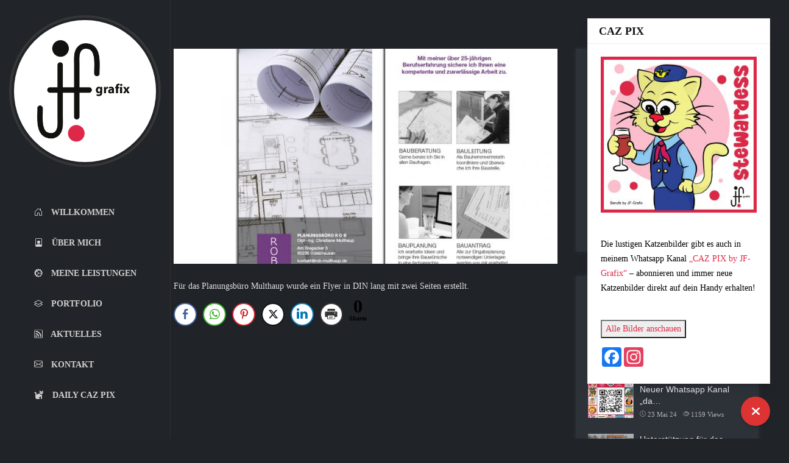

--- FILE ---
content_type: text/html; charset=UTF-8
request_url: http://www.jf-grafix.de/portfolio/flyer-din-lang-2-seitig-fuer-planungsbuero-multhaup/
body_size: 35848
content:

<!DOCTYPE html>
<html lang="de" prefix="og: https://ogp.me/ns#">
    <head>
        <meta charset="UTF-8">
        <!-- <meta http-equiv="X-UA-Compatible" content="IE=edge"> -->
        <meta content="width=device-width, initial-scale=1.0, maximum-scale=1" name="viewport">
        <link rel="profile" href="http://gmpg.org/xfn/11">
            <meta name="viewport" content="width=device-width, initial-scale=1">       

<!-- Suchmaschinen-Optimierung durch Rank Math PRO - https://rankmath.com/ -->
<title>Flyer DIN lang 2-seitig für Planungsbüro Multhaup - JF-Grafix</title>
<meta name="description" content="Für das Planungsbüro Multhaup wurde ein Flyer in DIN lang mit zwei Seiten erstellt."/>
<meta name="robots" content="follow, index, max-snippet:-1, max-video-preview:-1, max-image-preview:large"/>
<link rel="canonical" href="https://www.jf-grafix.de/portfolio/flyer-din-lang-2-seitig-fuer-planungsbuero-multhaup/" />
<meta property="og:locale" content="de_DE" />
<meta property="og:type" content="article" />
<meta property="og:title" content="Flyer DIN lang 2-seitig für Planungsbüro Multhaup - JF-Grafix" />
<meta property="og:description" content="Für das Planungsbüro Multhaup wurde ein Flyer in DIN lang mit zwei Seiten erstellt." />
<meta property="og:url" content="https://www.jf-grafix.de/portfolio/flyer-din-lang-2-seitig-fuer-planungsbuero-multhaup/" />
<meta property="og:site_name" content="JF-Grafix" />
<meta property="article:publisher" content="https://www.facebook.com/JF.Grafix" />
<meta property="article:author" content="https://www.facebook.com/jfeldkirchner/" />
<meta property="article:section" content="Planungsbüro Multhaup" />
<meta property="og:updated_time" content="2023-06-12T11:07:36+02:00" />
<meta property="og:image" content="https://www.jf-grafix.de/wp-content/uploads/2021/02/flyer-multhaup-rob.jpg" />
<meta property="og:image:secure_url" content="https://www.jf-grafix.de/wp-content/uploads/2021/02/flyer-multhaup-rob.jpg" />
<meta property="og:image:width" content="1000" />
<meta property="og:image:height" content="680" />
<meta property="og:image:alt" content="Flyer DIN lang 2-seitig für Planungsbüro Multhaup" />
<meta property="og:image:type" content="image/jpeg" />
<meta name="twitter:card" content="summary_large_image" />
<meta name="twitter:title" content="Flyer DIN lang 2-seitig für Planungsbüro Multhaup - JF-Grafix" />
<meta name="twitter:description" content="Für das Planungsbüro Multhaup wurde ein Flyer in DIN lang mit zwei Seiten erstellt." />
<meta name="twitter:image" content="https://www.jf-grafix.de/wp-content/uploads/2021/02/flyer-multhaup-rob.jpg" />
<!-- /Rank Math WordPress SEO Plugin -->

<link rel='dns-prefetch' href='//www.jf-grafix.de' />
<link rel='dns-prefetch' href='//use.fontawesome.com' />
<link rel="alternate" type="application/rss+xml" title="JF-Grafix &raquo; Feed" href="https://www.jf-grafix.de/feed/" />
<link rel="alternate" type="application/rss+xml" title="JF-Grafix &raquo; Kommentar-Feed" href="https://www.jf-grafix.de/comments/feed/" />
<script consent-skip-blocker="1" data-skip-lazy-load="js-extra" data-cfasync="false">
(function () {
  // Web Font Loader compatibility (https://github.com/typekit/webfontloader)
  var modules = {
    typekit: "https://use.typekit.net",
    google: "https://fonts.googleapis.com/"
  };

  var load = function (config) {
    setTimeout(function () {
      var a = window.consentApi;

      // Only when blocker is active
      if (a) {
        // Iterate all modules and handle in a single `WebFont.load`
        Object.keys(modules).forEach(function (module) {
          var newConfigWithoutOtherModules = JSON.parse(
            JSON.stringify(config)
          );
          Object.keys(modules).forEach(function (toRemove) {
            if (toRemove !== module) {
              delete newConfigWithoutOtherModules[toRemove];
            }
          });

          if (newConfigWithoutOtherModules[module]) {
            a.unblock(modules[module]).then(function () {
              var originalLoad = window.WebFont.load;
              if (originalLoad !== load) {
                originalLoad(newConfigWithoutOtherModules);
              }
            });
          }
        });
      }
    }, 0);
  };

  if (!window.WebFont) {
    window.WebFont = {
      load: load
    };
  }
})();
</script><style>[consent-id]:not(.rcb-content-blocker):not([consent-transaction-complete]):not([consent-visual-use-parent^="children:"]):not([consent-confirm]){opacity:0!important;}
.rcb-content-blocker+.rcb-content-blocker-children-fallback~*{display:none!important;}</style><link rel="preload" href="http://www.jf-grafix.de/wp-content/5538fc592eee42278893d19235502a2e/dist/1454563505.js?ver=975c5defe73b4b2fde03afbaa384a541" as="script" />
<link rel="preload" href="http://www.jf-grafix.de/wp-content/5538fc592eee42278893d19235502a2e/dist/1168833954.js?ver=64a64f3ab0d5ab261ad8ca6eebf70126" as="script" />
<link rel="preload" href="http://www.jf-grafix.de/wp-content/plugins/real-cookie-banner/public/lib/animate.css/animate.min.css?ver=4.1.1" as="style" />
<script data-cfasync="false" type="text/javascript" defer src="http://www.jf-grafix.de/wp-content/5538fc592eee42278893d19235502a2e/dist/1454563505.js?ver=975c5defe73b4b2fde03afbaa384a541" id="real-cookie-banner-vendor-real-cookie-banner-banner-js"></script>
<script type="application/json" data-skip-lazy-load="js-extra" data-skip-moving="true" data-no-defer nitro-exclude data-alt-type="application/ld+json" data-dont-merge data-wpmeteor-nooptimize="true" data-cfasync="false" id="af746fe756c9ab21291f3bc23d0f008f01-js-extra">{"slug":"real-cookie-banner","textDomain":"real-cookie-banner","version":"5.2.10","restUrl":"https:\/\/www.jf-grafix.de\/wp-json\/real-cookie-banner\/v1\/","restNamespace":"real-cookie-banner\/v1","restPathObfuscateOffset":"6cb15e7a01e9e773","restRoot":"https:\/\/www.jf-grafix.de\/wp-json\/","restQuery":{"_v":"5.2.10","_locale":"user"},"restNonce":"8e2218ee93","restRecreateNonceEndpoint":"https:\/\/www.jf-grafix.de\/wp-admin\/admin-ajax.php?action=rest-nonce","publicUrl":"http:\/\/www.jf-grafix.de\/wp-content\/plugins\/real-cookie-banner\/public\/","chunkFolder":"dist","chunksLanguageFolder":"http:\/\/www.jf-grafix.de\/wp-content\/languages\/mo-cache\/real-cookie-banner\/","chunks":{"chunk-config-tab-blocker.lite.js":["de_DE-83d48f038e1cf6148175589160cda67e","de_DE-e5c2f3318cd06f18a058318f5795a54b","de_DE-76129424d1eb6744d17357561a128725","de_DE-d3d8ada331df664d13fa407b77bc690b"],"chunk-config-tab-blocker.pro.js":["de_DE-ddf5ae983675e7b6eec2afc2d53654a2","de_DE-487d95eea292aab22c80aa3ae9be41f0","de_DE-ab0e642081d4d0d660276c9cebfe9f5d","de_DE-0f5f6074a855fa677e6086b82145bd50"],"chunk-config-tab-consent.lite.js":["de_DE-3823d7521a3fc2857511061e0d660408"],"chunk-config-tab-consent.pro.js":["de_DE-9cb9ecf8c1e8ce14036b5f3a5e19f098"],"chunk-config-tab-cookies.lite.js":["de_DE-1a51b37d0ef409906245c7ed80d76040","de_DE-e5c2f3318cd06f18a058318f5795a54b","de_DE-76129424d1eb6744d17357561a128725"],"chunk-config-tab-cookies.pro.js":["de_DE-572ee75deed92e7a74abba4b86604687","de_DE-487d95eea292aab22c80aa3ae9be41f0","de_DE-ab0e642081d4d0d660276c9cebfe9f5d"],"chunk-config-tab-dashboard.lite.js":["de_DE-f843c51245ecd2b389746275b3da66b6"],"chunk-config-tab-dashboard.pro.js":["de_DE-ae5ae8f925f0409361cfe395645ac077"],"chunk-config-tab-import.lite.js":["de_DE-66df94240f04843e5a208823e466a850"],"chunk-config-tab-import.pro.js":["de_DE-e5fee6b51986d4ff7a051d6f6a7b076a"],"chunk-config-tab-licensing.lite.js":["de_DE-e01f803e4093b19d6787901b9591b5a6"],"chunk-config-tab-licensing.pro.js":["de_DE-4918ea9704f47c2055904e4104d4ffba"],"chunk-config-tab-scanner.lite.js":["de_DE-b10b39f1099ef599835c729334e38429"],"chunk-config-tab-scanner.pro.js":["de_DE-752a1502ab4f0bebfa2ad50c68ef571f"],"chunk-config-tab-settings.lite.js":["de_DE-37978e0b06b4eb18b16164a2d9c93a2c"],"chunk-config-tab-settings.pro.js":["de_DE-e59d3dcc762e276255c8989fbd1f80e3"],"chunk-config-tab-tcf.lite.js":["de_DE-4f658bdbf0aa370053460bc9e3cd1f69","de_DE-e5c2f3318cd06f18a058318f5795a54b","de_DE-d3d8ada331df664d13fa407b77bc690b"],"chunk-config-tab-tcf.pro.js":["de_DE-e1e83d5b8a28f1f91f63b9de2a8b181a","de_DE-487d95eea292aab22c80aa3ae9be41f0","de_DE-0f5f6074a855fa677e6086b82145bd50"]},"others":{"customizeValuesBanner":"{\"layout\":{\"type\":\"banner\",\"maxHeightEnabled\":false,\"maxHeight\":740,\"dialogMaxWidth\":530,\"dialogPosition\":\"middleCenter\",\"dialogMargin\":[0,0,0,0],\"bannerPosition\":\"bottom\",\"bannerMaxWidth\":1024,\"dialogBorderRadius\":3,\"borderRadius\":5,\"animationIn\":\"slideInUp\",\"animationInDuration\":500,\"animationInOnlyMobile\":true,\"animationOut\":\"none\",\"animationOutDuration\":500,\"animationOutOnlyMobile\":true,\"overlay\":false,\"overlayBg\":\"#000000\",\"overlayBgAlpha\":38,\"overlayBlur\":2},\"decision\":{\"acceptAll\":\"button\",\"acceptEssentials\":\"button\",\"showCloseIcon\":false,\"acceptIndividual\":\"link\",\"buttonOrder\":\"all,essential,save,individual\",\"showGroups\":false,\"groupsFirstView\":false,\"saveButton\":\"always\"},\"design\":{\"bg\":\"#ffffff\",\"textAlign\":\"left\",\"linkTextDecoration\":\"underline\",\"borderWidth\":0,\"borderColor\":\"#ffffff\",\"fontSize\":13,\"fontColor\":\"#2b2b2b\",\"fontInheritFamily\":true,\"fontFamily\":\"Arial, Helvetica, sans-serif\",\"fontWeight\":\"normal\",\"boxShadowEnabled\":true,\"boxShadowOffsetX\":0,\"boxShadowOffsetY\":0,\"boxShadowBlurRadius\":17,\"boxShadowSpreadRadius\":0,\"boxShadowColor\":\"#000000\",\"boxShadowColorAlpha\":20},\"headerDesign\":{\"inheritBg\":false,\"bg\":\"#de2a48\",\"inheritTextAlign\":true,\"textAlign\":\"center\",\"padding\":[17,20,15,20],\"logo\":\"https:\\\/\\\/jf-grafix.de\\\/2023\\\/wp-content\\\/uploads\\\/2023\\\/06\\\/logo-jf-grafix-weiss-klein2-1.png\",\"logoRetina\":\"\",\"logoMaxHeight\":40,\"logoPosition\":\"left\",\"logoMargin\":[5,15,5,15],\"fontSize\":20,\"fontColor\":\"#ffffff\",\"fontInheritFamily\":true,\"fontFamily\":\"Arial, Helvetica, sans-serif\",\"fontWeight\":\"normal\",\"borderWidth\":1,\"borderColor\":\"#efefef\"},\"bodyDesign\":{\"padding\":[15,20,5,20],\"descriptionInheritFontSize\":true,\"descriptionFontSize\":13,\"dottedGroupsInheritFontSize\":true,\"dottedGroupsFontSize\":13,\"dottedGroupsBulletColor\":\"#15779b\",\"teachingsInheritTextAlign\":true,\"teachingsTextAlign\":\"center\",\"teachingsSeparatorActive\":true,\"teachingsSeparatorWidth\":50,\"teachingsSeparatorHeight\":1,\"teachingsSeparatorColor\":\"#de2a48\",\"teachingsInheritFontSize\":false,\"teachingsFontSize\":12,\"teachingsInheritFontColor\":false,\"teachingsFontColor\":\"#7c7c7c\",\"accordionMargin\":[10,0,5,0],\"accordionPadding\":[5,10,5,10],\"accordionArrowType\":\"outlined\",\"accordionArrowColor\":\"#15779b\",\"accordionBg\":\"#ffffff\",\"accordionActiveBg\":\"#f9f9f9\",\"accordionHoverBg\":\"#efefef\",\"accordionBorderWidth\":1,\"accordionBorderColor\":\"#efefef\",\"accordionTitleFontSize\":12,\"accordionTitleFontColor\":\"#2b2b2b\",\"accordionTitleFontWeight\":\"normal\",\"accordionDescriptionMargin\":[5,0,0,0],\"accordionDescriptionFontSize\":12,\"accordionDescriptionFontColor\":\"#757575\",\"accordionDescriptionFontWeight\":\"normal\",\"acceptAllOneRowLayout\":false,\"acceptAllPadding\":[10,10,10,10],\"acceptAllBg\":\"#de2a48\",\"acceptAllTextAlign\":\"center\",\"acceptAllFontSize\":18,\"acceptAllFontColor\":\"#ffffff\",\"acceptAllFontWeight\":\"normal\",\"acceptAllBorderWidth\":0,\"acceptAllBorderColor\":\"#000000\",\"acceptAllHoverBg\":\"#a01e2f\",\"acceptAllHoverFontColor\":\"#ffffff\",\"acceptAllHoverBorderColor\":\"#000000\",\"acceptEssentialsUseAcceptAll\":true,\"acceptEssentialsButtonType\":\"\",\"acceptEssentialsPadding\":[10,10,10,10],\"acceptEssentialsBg\":\"#efefef\",\"acceptEssentialsTextAlign\":\"center\",\"acceptEssentialsFontSize\":18,\"acceptEssentialsFontColor\":\"#0a0a0a\",\"acceptEssentialsFontWeight\":\"normal\",\"acceptEssentialsBorderWidth\":0,\"acceptEssentialsBorderColor\":\"#000000\",\"acceptEssentialsHoverBg\":\"#e8e8e8\",\"acceptEssentialsHoverFontColor\":\"#000000\",\"acceptEssentialsHoverBorderColor\":\"#000000\",\"acceptIndividualPadding\":[5,5,5,5],\"acceptIndividualBg\":\"#ffffff\",\"acceptIndividualTextAlign\":\"center\",\"acceptIndividualFontSize\":15,\"acceptIndividualFontColor\":\"#de2a48\",\"acceptIndividualFontWeight\":\"normal\",\"acceptIndividualBorderWidth\":0,\"acceptIndividualBorderColor\":\"#000000\",\"acceptIndividualHoverBg\":\"#ffffff\",\"acceptIndividualHoverFontColor\":\"#bc234c\",\"acceptIndividualHoverBorderColor\":\"#000000\"},\"footerDesign\":{\"poweredByLink\":true,\"inheritBg\":false,\"bg\":\"#a8a8a8\",\"inheritTextAlign\":true,\"textAlign\":\"center\",\"padding\":[10,20,12,20],\"fontSize\":14,\"fontColor\":\"#ffffff\",\"fontInheritFamily\":true,\"fontFamily\":\"Arial, Helvetica, sans-serif\",\"fontWeight\":\"normal\",\"hoverFontColor\":\"#2b2b2b\",\"borderWidth\":1,\"borderColor\":\"#efefef\",\"languageSwitcher\":\"flags\"},\"texts\":{\"headline\":\"Privatsph\\u00e4re-Einstellungen\",\"description\":\"Wir verwenden Cookies und \\u00e4hnliche Technologien auf unserer Website und verarbeiten personenbezogene Daten von dir (z.B. IP-Adresse), um z.B. Inhalte und Anzeigen zu personalisieren, Medien von Drittanbietern einzubinden oder Zugriffe auf unsere Website zu analysieren. Die Datenverarbeitung kann auch erst in Folge gesetzter Cookies stattfinden. Wir teilen diese Daten mit Dritten, die wir in den Privatsph\\u00e4re-Einstellungen benennen.<br \\\/><br \\\/>Die Datenverarbeitung kann mit deiner Einwilligung oder auf Basis eines berechtigten Interesses erfolgen, dem du in den Privatsph\\u00e4re-Einstellungen widersprechen kannst. Du hast das Recht, nicht einzuwilligen und deine Einwilligung zu einem sp\\u00e4teren Zeitpunkt zu \\u00e4ndern oder zu widerrufen. Weitere Informationen zur Verwendung deiner Daten findest du in unserer {{privacyPolicy}}Datenschutzerkl\\u00e4rung{{\\\/privacyPolicy}}.\",\"acceptAll\":\"Alle akzeptieren\",\"acceptEssentials\":\"Weiter ohne Einwilligung\",\"acceptIndividual\":\"Privatsph\\u00e4re-Einstellungen individuell festlegen\",\"poweredBy\":\"5\",\"dataProcessingInUnsafeCountries\":\"Einige Dienste verarbeiten personenbezogene Daten in unsicheren Drittl\\u00e4ndern. Indem du in die Nutzung dieser Services einwilligst, erkl\\u00e4rst du dich auch mit der Verarbeitung deiner Daten in diesen unsicheren Drittl\\u00e4ndern gem\\u00e4\\u00df {{legalBasis}} einverstanden. Dies birgt das Risiko, dass deine Daten von Beh\\u00f6rden zu Kontroll- und \\u00dcberwachungszwecken verarbeitet werden, m\\u00f6glicherweise ohne die M\\u00f6glichkeit eines Rechtsbehelfs.\",\"ageNoticeBanner\":\"Du bist unter {{minAge}} Jahre alt? Dann kannst du nicht in optionale Services einwilligen. Du kannst deine Eltern oder Erziehungsberechtigten bitten, mit dir in diese Services einzuwilligen.\",\"ageNoticeBlocker\":\"Du bist unter {{minAge}} Jahre alt? Leider darfst du diesem Service nicht selbst zustimmen, um diese Inhalte zu sehen. Bitte deine Eltern oder Erziehungsberechtigten, dem Service mit dir zuzustimmen!\",\"listServicesNotice\":\"Wenn du alle Services akzeptierst, erlaubst du, dass {{services}} geladen werden. Diese sind nach ihrem Zweck in Gruppen {{serviceGroups}} unterteilt (Zugeh\\u00f6rigkeit durch hochgestellte Zahlen gekennzeichnet).\",\"listServicesLegitimateInterestNotice\":\"Au\\u00dferdem werden die {{services}} auf der Grundlage eines berechtigten Interesses geladen.\",\"consentForwardingExternalHosts\":\"Deine Einwilligung gilt auch auf {{websites}}.\",\"blockerHeadline\":\"{{name}} aufgrund von Privatsph\\u00e4re-Einstellungen blockiert\",\"blockerLinkShowMissing\":\"Zeige alle Services, denen du noch zustimmen musst\",\"blockerLoadButton\":\"Services akzeptieren und Inhalte laden\",\"blockerAcceptInfo\":\"Wenn du die blockierten Inhalte l\\u00e4dst, werden deine Datenschutzeinstellungen angepasst. Inhalte aus diesem Service werden in Zukunft nicht mehr blockiert.\",\"stickyHistory\":\"Historie der Privatsph\\u00e4re-Einstellungen\",\"stickyRevoke\":\"Einwilligungen widerrufen\",\"stickyRevokeSuccessMessage\":\"Du hast die Einwilligung f\\u00fcr Services mit dessen Cookies und Verarbeitung personenbezogener Daten erfolgreich widerrufen. Die Seite wird jetzt neu geladen!\",\"stickyChange\":\"Privatsph\\u00e4re-Einstellungen \\u00e4ndern\"},\"individualLayout\":{\"inheritDialogMaxWidth\":false,\"dialogMaxWidth\":970,\"inheritBannerMaxWidth\":false,\"bannerMaxWidth\":1980,\"descriptionTextAlign\":\"left\"},\"group\":{\"checkboxBg\":\"#f0f0f0\",\"checkboxBorderWidth\":1,\"checkboxBorderColor\":\"#d2d2d2\",\"checkboxActiveColor\":\"#ffffff\",\"checkboxActiveBg\":\"#de2a48\",\"checkboxActiveBorderColor\":\"#991d3e\",\"groupInheritBg\":false,\"groupBg\":\"#e2e2e2\",\"groupPadding\":[15,15,15,15],\"groupSpacing\":10,\"groupBorderRadius\":5,\"groupBorderWidth\":1,\"groupBorderColor\":\"#f4f4f4\",\"headlineFontSize\":16,\"headlineFontWeight\":\"normal\",\"headlineFontColor\":\"#2b2b2b\",\"descriptionFontSize\":14,\"descriptionFontColor\":\"#7c7c7c\",\"linkColor\":\"#7c7c7c\",\"linkHoverColor\":\"#2b2b2b\",\"detailsHideLessRelevant\":true},\"saveButton\":{\"useAcceptAll\":true,\"type\":\"button\",\"padding\":[10,10,10,10],\"bg\":\"#efefef\",\"textAlign\":\"center\",\"fontSize\":18,\"fontColor\":\"#0a0a0a\",\"fontWeight\":\"normal\",\"borderWidth\":0,\"borderColor\":\"#000000\",\"hoverBg\":\"#e8e8e8\",\"hoverFontColor\":\"#000000\",\"hoverBorderColor\":\"#000000\"},\"individualTexts\":{\"headline\":\"Individuelle Privatsph\\u00e4re-Einstellungen\",\"description\":\"Wir verwenden Cookies und \\u00e4hnliche Technologien auf unserer Website und verarbeiten personenbezogene Daten von dir (z.B. IP-Adresse), um z.B. Inhalte und Anzeigen zu personalisieren, Medien von Drittanbietern einzubinden oder Zugriffe auf unsere Website zu analysieren. Die Datenverarbeitung kann auch erst in Folge gesetzter Cookies stattfinden. Wir teilen diese Daten mit Dritten, die wir in den Privatsph\\u00e4re-Einstellungen benennen.<br \\\/><br \\\/>Die Datenverarbeitung kann mit deiner Einwilligung oder auf Basis eines berechtigten Interesses erfolgen, dem du in den Privatsph\\u00e4re-Einstellungen widersprechen kannst. Du hast das Recht, nicht einzuwilligen und deine Einwilligung zu einem sp\\u00e4teren Zeitpunkt zu \\u00e4ndern oder zu widerrufen. Weitere Informationen zur Verwendung deiner Daten findest du in unserer {{privacyPolicy}}Datenschutzerkl\\u00e4rung{{\\\/privacyPolicy}}.<br \\\/><br \\\/>Im Folgenden findest du eine \\u00dcbersicht \\u00fcber alle Services, die von dieser Website genutzt werden. Du kannst dir detaillierte Informationen zu jedem Service ansehen und ihm einzeln zustimmen oder von deinem Widerspruchsrecht Gebrauch machen.\",\"save\":\"Individuelle Auswahlen speichern\",\"showMore\":\"Service-Informationen anzeigen\",\"hideMore\":\"Service-Informationen ausblenden\",\"postamble\":\"\"},\"mobile\":{\"enabled\":true,\"maxHeight\":400,\"hideHeader\":false,\"alignment\":\"bottom\",\"scalePercent\":90,\"scalePercentVertical\":-50},\"sticky\":{\"enabled\":false,\"animationsEnabled\":true,\"alignment\":\"left\",\"bubbleBorderRadius\":50,\"icon\":\"fingerprint\",\"iconCustom\":\"\",\"iconCustomRetina\":\"\",\"iconSize\":30,\"iconColor\":\"#ffffff\",\"bubbleMargin\":[10,20,20,20],\"bubblePadding\":15,\"bubbleBg\":\"#15779b\",\"bubbleBorderWidth\":0,\"bubbleBorderColor\":\"#10556f\",\"boxShadowEnabled\":true,\"boxShadowOffsetX\":0,\"boxShadowOffsetY\":2,\"boxShadowBlurRadius\":5,\"boxShadowSpreadRadius\":1,\"boxShadowColor\":\"#105b77\",\"boxShadowColorAlpha\":40,\"bubbleHoverBg\":\"#ffffff\",\"bubbleHoverBorderColor\":\"#000000\",\"hoverIconColor\":\"#000000\",\"hoverIconCustom\":\"\",\"hoverIconCustomRetina\":\"\",\"menuFontSize\":16,\"menuBorderRadius\":5,\"menuItemSpacing\":10,\"menuItemPadding\":[5,10,5,10]},\"customCss\":{\"css\":\"\",\"antiAdBlocker\":\"y\"}}","isPro":false,"showProHints":false,"proUrl":"https:\/\/devowl.io\/de\/go\/real-cookie-banner?source=rcb-lite","showLiteNotice":true,"frontend":{"groups":"[{\"id\":153,\"name\":\"Essenziell\",\"slug\":\"essenziell\",\"description\":\"Essenzielle Services sind f\\u00fcr die grundlegende Funktionalit\\u00e4t der Website erforderlich. Sie enthalten nur technisch notwendige Services. Diesen Services kann nicht widersprochen werden.\",\"isEssential\":true,\"isDefault\":true,\"items\":[{\"id\":4842,\"name\":\"Real Cookie Banner\",\"purpose\":\"Real Cookie Banner bittet Website-Besucher um die Einwilligung zum Setzen von Cookies und zur Verarbeitung personenbezogener Daten. Dazu wird jedem Website-Besucher eine UUID (pseudonyme Identifikation des Nutzers) zugewiesen, die bis zum Ablauf des Cookies zur Speicherung der Einwilligung g\\u00fcltig ist. Cookies werden dazu verwendet, um zu testen, ob Cookies gesetzt werden k\\u00f6nnen, um Referenz auf die dokumentierte Einwilligung zu speichern, um zu speichern, in welche Services aus welchen Service-Gruppen der Besucher eingewilligt hat, und, falls Einwilligung nach dem Transparency & Consent Framework (TCF) eingeholt werden, um die Einwilligungen in TCF Partner, Zwecke, besondere Zwecke, Funktionen und besondere Funktionen zu speichern. Im Rahmen der Darlegungspflicht nach DSGVO wird die erhobene Einwilligung vollumf\\u00e4nglich dokumentiert. Dazu z\\u00e4hlt neben den Services und Service-Gruppen, in welche der Besucher eingewilligt hat, und falls Einwilligung nach dem TCF Standard eingeholt werden, in welche TCF Partner, Zwecke und Funktionen der Besucher eingewilligt hat, alle Einstellungen des Cookie Banners zum Zeitpunkt der Einwilligung als auch die technischen Umst\\u00e4nde (z.B. Gr\\u00f6\\u00dfe des Sichtbereichs bei der Einwilligung) und die Nutzerinteraktionen (z.B. Klick auf Buttons), die zur Einwilligung gef\\u00fchrt haben. Die Einwilligung wird pro Sprache einmal erhoben.\",\"providerContact\":{\"phone\":\"\",\"email\":\"\",\"link\":\"\"},\"isProviderCurrentWebsite\":true,\"provider\":\"JF-Grafix\",\"uniqueName\":\"\",\"isEmbeddingOnlyExternalResources\":false,\"legalBasis\":\"legal-requirement\",\"dataProcessingInCountries\":[],\"dataProcessingInCountriesSpecialTreatments\":[],\"technicalDefinitions\":[{\"type\":\"http\",\"name\":\"real_cookie_banner*\",\"host\":\".jf-grafix.de\",\"duration\":365,\"durationUnit\":\"d\",\"isSessionDuration\":false,\"purpose\":\"Eindeutiger Identifikator f\\u00fcr die Einwilligung, aber nicht f\\u00fcr den Website-Besucher. Revisionshash f\\u00fcr die Einstellungen des Cookie-Banners (Texte, Farben, Funktionen, Servicegruppen, Dienste, Content Blocker usw.). IDs f\\u00fcr eingewilligte Services und Service-Gruppen.\"},{\"type\":\"http\",\"name\":\"real_cookie_banner*-tcf\",\"host\":\".jf-grafix.de\",\"duration\":365,\"durationUnit\":\"d\",\"isSessionDuration\":false,\"purpose\":\"Im Rahmen von TCF gesammelte Einwilligungen, die im TC-String-Format gespeichert werden, einschlie\\u00dflich TCF-Vendoren, -Zwecke, -Sonderzwecke, -Funktionen und -Sonderfunktionen.\"},{\"type\":\"http\",\"name\":\"real_cookie_banner*-gcm\",\"host\":\".jf-grafix.de\",\"duration\":365,\"durationUnit\":\"d\",\"isSessionDuration\":false,\"purpose\":\"Die im Google Consent Mode gesammelten Einwilligungen in die verschiedenen Einwilligungstypen (Zwecke) werden f\\u00fcr alle mit dem Google Consent Mode kompatiblen Services gespeichert.\"},{\"type\":\"http\",\"name\":\"real_cookie_banner-test\",\"host\":\".jf-grafix.de\",\"duration\":365,\"durationUnit\":\"d\",\"isSessionDuration\":false,\"purpose\":\"Cookie, der gesetzt wurde, um die Funktionalit\\u00e4t von HTTP-Cookies zu testen. Wird sofort nach dem Test gel\\u00f6scht.\"},{\"type\":\"local\",\"name\":\"real_cookie_banner*\",\"host\":\"https:\\\/\\\/www.jf-grafix.de\",\"duration\":1,\"durationUnit\":\"d\",\"isSessionDuration\":false,\"purpose\":\"Eindeutiger Identifikator f\\u00fcr die Einwilligung, aber nicht f\\u00fcr den Website-Besucher. Revisionshash f\\u00fcr die Einstellungen des Cookie-Banners (Texte, Farben, Funktionen, Service-Gruppen, Services, Content Blocker usw.). IDs f\\u00fcr eingewilligte Services und Service-Gruppen. Wird nur solange gespeichert, bis die Einwilligung auf dem Website-Server dokumentiert ist.\"},{\"type\":\"local\",\"name\":\"real_cookie_banner*-tcf\",\"host\":\"https:\\\/\\\/www.jf-grafix.de\",\"duration\":1,\"durationUnit\":\"d\",\"isSessionDuration\":false,\"purpose\":\"Im Rahmen von TCF gesammelte Einwilligungen werden im TC-String-Format gespeichert, einschlie\\u00dflich TCF Vendoren, Zwecke, besondere Zwecke, Funktionen und besondere Funktionen. Wird nur solange gespeichert, bis die Einwilligung auf dem Website-Server dokumentiert ist.\"},{\"type\":\"local\",\"name\":\"real_cookie_banner*-gcm\",\"host\":\"https:\\\/\\\/www.jf-grafix.de\",\"duration\":1,\"durationUnit\":\"d\",\"isSessionDuration\":false,\"purpose\":\"Im Rahmen des Google Consent Mode erfasste Einwilligungen werden f\\u00fcr alle mit dem Google Consent Mode kompatiblen Services in Einwilligungstypen (Zwecke) gespeichert. Wird nur solange gespeichert, bis die Einwilligung auf dem Website-Server dokumentiert ist.\"},{\"type\":\"local\",\"name\":\"real_cookie_banner-consent-queue*\",\"host\":\"https:\\\/\\\/www.jf-grafix.de\",\"duration\":1,\"durationUnit\":\"d\",\"isSessionDuration\":false,\"purpose\":\"Lokale Zwischenspeicherung (Caching) der Auswahl im Cookie-Banner, bis der Server die Einwilligung dokumentiert; Dokumentation periodisch oder bei Seitenwechseln versucht, wenn der Server nicht verf\\u00fcgbar oder \\u00fcberlastet ist.\"}],\"codeDynamics\":[],\"providerPrivacyPolicyUrl\":\"https:\\\/\\\/jf-grafix.de\\\/2023\\\/datenschutzerklaerung\\\/\",\"providerLegalNoticeUrl\":\"https:\\\/\\\/jf-grafix.de\\\/2023\\\/impressum\\\/\",\"tagManagerOptInEventName\":\"\",\"tagManagerOptOutEventName\":\"\",\"googleConsentModeConsentTypes\":[],\"executePriority\":10,\"codeOptIn\":\"\",\"executeCodeOptInWhenNoTagManagerConsentIsGiven\":false,\"codeOptOut\":\"\",\"executeCodeOptOutWhenNoTagManagerConsentIsGiven\":false,\"deleteTechnicalDefinitionsAfterOptOut\":false,\"codeOnPageLoad\":\"\",\"presetId\":\"real-cookie-banner\"}]},{\"id\":154,\"name\":\"Funktional\",\"slug\":\"funktional\",\"description\":\"Funktionale Services sind notwendig, um \\u00fcber die wesentliche Funktionalit\\u00e4t der Website hinausgehende Features wie h\\u00fcbschere Schriftarten, Videowiedergabe oder interaktive Web 2.0-Features bereitzustellen. Inhalte von z.B. Video- und Social Media-Plattformen sind standardm\\u00e4\\u00dfig gesperrt und k\\u00f6nnen zugestimmt werden. Wenn dem Service zugestimmt wird, werden diese Inhalte automatisch ohne weitere manuelle Einwilligung geladen.\",\"isEssential\":false,\"isDefault\":true,\"items\":[{\"id\":4847,\"name\":\"YouTube\",\"purpose\":\"YouTube erm\\u00f6glicht die direkte Einbettung von auf youtube.com ver\\u00f6ffentlichten Inhalten in Websites. Die Cookies werden verwendet, um besuchte Websites und detaillierte Statistiken \\u00fcber das Nutzerverhalten zu sammeln. Diese Daten k\\u00f6nnen mit den Daten der auf youtube.com und google.com angemeldeten Nutzer verkn\\u00fcpft werden.\",\"providerContact\":{\"phone\":\"\",\"email\":\"\",\"link\":\"\"},\"isProviderCurrentWebsite\":false,\"provider\":\"Google Ireland Limited\",\"uniqueName\":\"youtube\",\"isEmbeddingOnlyExternalResources\":false,\"legalBasis\":\"consent\",\"dataProcessingInCountries\":[\"US\"],\"dataProcessingInCountriesSpecialTreatments\":[],\"technicalDefinitions\":[{\"type\":\"http\",\"name\":\"SSID\",\"host\":\".google.com\",\"duration\":2,\"durationUnit\":\"y\",\"isSessionDuration\":false,\"purpose\":\"\"},{\"type\":\"http\",\"name\":\"HSID\",\"host\":\".google.com\",\"duration\":2,\"durationUnit\":\"y\",\"isSessionDuration\":false,\"purpose\":\"\"},{\"type\":\"http\",\"name\":\"SID\",\"host\":\".google.com\",\"duration\":2,\"durationUnit\":\"y\",\"isSessionDuration\":false,\"purpose\":\"\"},{\"type\":\"http\",\"name\":\"SIDCC\",\"host\":\".google.com\",\"duration\":1,\"durationUnit\":\"y\",\"isSessionDuration\":false,\"purpose\":\"\"},{\"type\":\"http\",\"name\":\"__Secure-3PAPISID\",\"host\":\".google.com\",\"duration\":2,\"durationUnit\":\"y\",\"isSessionDuration\":false,\"purpose\":\"\"},{\"type\":\"http\",\"name\":\"SAPISID\",\"host\":\".google.com\",\"duration\":2,\"durationUnit\":\"y\",\"isSessionDuration\":false,\"purpose\":\"\"},{\"type\":\"http\",\"name\":\"NID\",\"host\":\".google.com\",\"duration\":6,\"durationUnit\":\"mo\",\"isSessionDuration\":false,\"purpose\":\"\"},{\"type\":\"http\",\"name\":\"APISID\",\"host\":\".google.com\",\"duration\":2,\"durationUnit\":\"y\",\"isSessionDuration\":false,\"purpose\":\"\"},{\"type\":\"http\",\"name\":\"__Secure-3PSID\",\"host\":\".google.com\",\"duration\":2,\"durationUnit\":\"y\",\"isSessionDuration\":false,\"purpose\":\"\"},{\"type\":\"http\",\"name\":\"1P_JAR\",\"host\":\".google.com\",\"duration\":1,\"durationUnit\":\"mo\",\"isSessionDuration\":false,\"purpose\":\"\"},{\"type\":\"http\",\"name\":\"SIDCC\",\"host\":\".youtube.com\",\"duration\":1,\"durationUnit\":\"y\",\"isSessionDuration\":false,\"purpose\":\"\"},{\"type\":\"http\",\"name\":\"__Secure-3PAPISID\",\"host\":\".youtube.com\",\"duration\":2,\"durationUnit\":\"y\",\"isSessionDuration\":false,\"purpose\":\"\"},{\"type\":\"http\",\"name\":\"__Secure-APISID\",\"host\":\".youtube.com\",\"duration\":1,\"durationUnit\":\"mo\",\"isSessionDuration\":false,\"purpose\":\"\"},{\"type\":\"http\",\"name\":\"SAPISID\",\"host\":\".youtube.com\",\"duration\":2,\"durationUnit\":\"y\",\"isSessionDuration\":false,\"purpose\":\"\"},{\"type\":\"http\",\"name\":\"SSID\",\"host\":\".youtube.com\",\"duration\":2,\"durationUnit\":\"y\",\"isSessionDuration\":false,\"purpose\":\"\"},{\"type\":\"http\",\"name\":\"1P_JAR\",\"host\":\".youtube.com\",\"duration\":1,\"durationUnit\":\"mo\",\"isSessionDuration\":false,\"purpose\":\"\"},{\"type\":\"http\",\"name\":\"SEARCH_SAMESITE\",\"host\":\".youtube.com\",\"duration\":6,\"durationUnit\":\"mo\",\"isSessionDuration\":false,\"purpose\":\"\"},{\"type\":\"http\",\"name\":\"YSC\",\"host\":\".youtube.com\",\"duration\":0,\"durationUnit\":\"y\",\"isSessionDuration\":true,\"purpose\":\"\"},{\"type\":\"http\",\"name\":\"LOGIN_INFO\",\"host\":\".youtube.com\",\"duration\":2,\"durationUnit\":\"y\",\"isSessionDuration\":false,\"purpose\":\"\"},{\"type\":\"http\",\"name\":\"HSID\",\"host\":\".youtube.com\",\"duration\":2,\"durationUnit\":\"y\",\"isSessionDuration\":false,\"purpose\":\"\"},{\"type\":\"http\",\"name\":\"VISITOR_INFO1_LIVE\",\"host\":\".youtube.com\",\"duration\":6,\"durationUnit\":\"mo\",\"isSessionDuration\":false,\"purpose\":\"\"},{\"type\":\"http\",\"name\":\"CONSENT\",\"host\":\".youtube.com\",\"duration\":18,\"durationUnit\":\"y\",\"isSessionDuration\":false,\"purpose\":\"\"},{\"type\":\"http\",\"name\":\"__Secure-SSID\",\"host\":\".youtube.com\",\"duration\":1,\"durationUnit\":\"mo\",\"isSessionDuration\":false,\"purpose\":\"\"},{\"type\":\"http\",\"name\":\"__Secure-HSID\",\"host\":\".youtube.com\",\"duration\":1,\"durationUnit\":\"mo\",\"isSessionDuration\":false,\"purpose\":\"\"},{\"type\":\"http\",\"name\":\"APISID\",\"host\":\".youtube.com\",\"duration\":2,\"durationUnit\":\"y\",\"isSessionDuration\":false,\"purpose\":\"\"},{\"type\":\"http\",\"name\":\"__Secure-3PSID\",\"host\":\".youtube.com\",\"duration\":2,\"durationUnit\":\"y\",\"isSessionDuration\":false,\"purpose\":\"\"},{\"type\":\"http\",\"name\":\"PREF\",\"host\":\".youtube.com\",\"duration\":8,\"durationUnit\":\"mo\",\"isSessionDuration\":false,\"purpose\":\"\"},{\"type\":\"http\",\"name\":\"SID\",\"host\":\".youtube.com\",\"duration\":2,\"durationUnit\":\"y\",\"isSessionDuration\":false,\"purpose\":\"\"},{\"type\":\"http\",\"name\":\"s_gl\",\"host\":\".youtube.com\",\"duration\":0,\"durationUnit\":\"y\",\"isSessionDuration\":true,\"purpose\":\"\"},{\"type\":\"http\",\"name\":\"CONSENT\",\"host\":\".google.com\",\"duration\":18,\"durationUnit\":\"y\",\"isSessionDuration\":false,\"purpose\":\"\"},{\"type\":\"http\",\"name\":\"DV\",\"host\":\"www.google.com\",\"duration\":1,\"durationUnit\":\"m\",\"isSessionDuration\":false,\"purpose\":\"\"}],\"codeDynamics\":[],\"providerPrivacyPolicyUrl\":\"https:\\\/\\\/policies.google.com\\\/privacy\",\"providerLegalNoticeUrl\":\"\",\"tagManagerOptInEventName\":\"\",\"tagManagerOptOutEventName\":\"\",\"googleConsentModeConsentTypes\":[],\"executePriority\":10,\"codeOptIn\":\"\",\"executeCodeOptInWhenNoTagManagerConsentIsGiven\":false,\"codeOptOut\":\"\",\"executeCodeOptOutWhenNoTagManagerConsentIsGiven\":false,\"deleteTechnicalDefinitionsAfterOptOut\":false,\"codeOnPageLoad\":\"\",\"presetId\":\"youtube\"},{\"id\":4845,\"name\":\"Google Fonts\",\"purpose\":\"Google Fonts ist ein Dienst, der Schriften, die nicht auf dem Client-Ger\\u00e4t des Nutzers installiert sind, herunterl\\u00e4dt und in die Website einbettet. Auf dem Client-Ger\\u00e4t des Nutzers werden keine Cookies im technischen Sinne gesetzt, aber es werden technische und pers\\u00f6nliche Daten wie z.B. die IP-Adresse vom Client an den Server des Dienstanbieters \\u00fcbertragen, um die Nutzung des Dienstes zu erm\\u00f6glichen.\",\"providerContact\":{\"phone\":\"\",\"email\":\"\",\"link\":\"\"},\"isProviderCurrentWebsite\":false,\"provider\":\"Google Ireland Limited\",\"uniqueName\":\"google-fonts\",\"isEmbeddingOnlyExternalResources\":true,\"legalBasis\":\"consent\",\"dataProcessingInCountries\":[\"US\"],\"dataProcessingInCountriesSpecialTreatments\":[],\"technicalDefinitions\":[],\"codeDynamics\":[],\"providerPrivacyPolicyUrl\":\"https:\\\/\\\/policies.google.com\\\/privacy\",\"providerLegalNoticeUrl\":\"\",\"tagManagerOptInEventName\":\"\",\"tagManagerOptOutEventName\":\"\",\"googleConsentModeConsentTypes\":[],\"executePriority\":10,\"codeOptIn\":\"\",\"executeCodeOptInWhenNoTagManagerConsentIsGiven\":false,\"codeOptOut\":\"\",\"executeCodeOptOutWhenNoTagManagerConsentIsGiven\":false,\"deleteTechnicalDefinitionsAfterOptOut\":false,\"codeOnPageLoad\":\"base64-encoded:[base64]\",\"presetId\":\"google-fonts\"}]},{\"id\":156,\"name\":\"Marketing\",\"slug\":\"marketing\",\"description\":\"Marketing Services werden von uns und Dritten genutzt, um das Verhalten einzelner Nutzer aufzuzeichnen, die gesammelten Daten zu analysieren und z.B. personalisierte Werbung anzuzeigen. Diese Services erm\\u00f6glichen es uns, Nutzer \\u00fcber mehrere Websites hinweg zu verfolgen.\",\"isEssential\":false,\"isDefault\":true,\"items\":[{\"id\":4926,\"name\":\"Amazon\",\"purpose\":\"Werbung\",\"providerContact\":{\"phone\":\"\",\"email\":\"\",\"link\":\"\"},\"isProviderCurrentWebsite\":false,\"provider\":\"Amazon\",\"uniqueName\":\"amazon\",\"isEmbeddingOnlyExternalResources\":false,\"legalBasis\":\"consent\",\"dataProcessingInCountries\":[],\"dataProcessingInCountriesSpecialTreatments\":[],\"technicalDefinitions\":[{\"type\":\"http\",\"name\":\"amazon\",\"host\":\"amazon\",\"duration\":1,\"durationUnit\":\"y\",\"isSessionDuration\":false,\"purpose\":\"\"}],\"codeDynamics\":[],\"providerPrivacyPolicyUrl\":\"https:\\\/\\\/www.amazon.de\\\/gp\\\/help\\\/customer\\\/display.html?nodeId=GX7NJQ4ZB8MHFRNJ\",\"providerLegalNoticeUrl\":\"https:\\\/\\\/www.amazon.de\\\/gp\\\/help\\\/customer\\\/display.html?nodeId=GF4WKPX3G65RNNRJ\",\"tagManagerOptInEventName\":\"\",\"tagManagerOptOutEventName\":\"\",\"googleConsentModeConsentTypes\":[],\"executePriority\":10,\"codeOptIn\":\"\",\"executeCodeOptInWhenNoTagManagerConsentIsGiven\":false,\"codeOptOut\":\"\",\"executeCodeOptOutWhenNoTagManagerConsentIsGiven\":false,\"deleteTechnicalDefinitionsAfterOptOut\":false,\"codeOnPageLoad\":\"\",\"presetId\":\"\"}]}]","links":[{"id":4931,"label":"Datenschutzerkl\u00e4rung","pageType":"privacyPolicy","isExternalUrl":false,"pageId":3,"url":"https:\/\/www.jf-grafix.de\/datenschutzerklaerung\/","hideCookieBanner":true,"isTargetBlank":true},{"id":4932,"label":"Impressum","pageType":"legalNotice","isExternalUrl":false,"pageId":4191,"url":"https:\/\/www.jf-grafix.de\/impressum\/","hideCookieBanner":true,"isTargetBlank":true}],"websiteOperator":{"address":"Hochstr. 27","country":"","contactEmail":"base64-encoded:aW5mb0BqZi1ncmFmaXguZGU=","contactPhone":"+498134559338","contactFormUrl":"https:\/\/www.jf-grafix.de\/"},"blocker":[{"id":4848,"name":"YouTube","description":"","rules":["*youtube.com*","*youtu.be*","*youtube-nocookie.com*","*ytimg.com*","*apis.google.com\/js\/platform.js*","div[class*=\"g-ytsubscribe\"]","*youtube.com\/subscribe_embed*","div[data-settings:matchesUrl()]","script[id=\"uael-video-subscribe-js\"]","div[class*=\"elementor-widget-premium-addon-video-box\"][data-settings*=\"youtube\"]","div[class*=\"td_wrapper_playlist_player_youtube\"]","*wp-content\/plugins\/wp-youtube-lyte\/lyte\/lyte-min.js*","*wp-content\/plugins\/youtube-embed-plus\/scripts\/*","*wp-content\/plugins\/youtube-embed-plus-pro\/scripts\/*","div[id^=\"epyt_gallery\"]","div[class*=\"tcb-yt-bg\"]","a[href*=\"youtube.com\"][rel=\"wp-video-lightbox\"]","lite-youtube[videoid]","a[href*=\"youtube.com\"][class*=\"awb-lightbox\"]","div[data-elementor-lightbox*=\"youtube.com\"]","div[class*=\"w-video\"][onclick*=\"youtube.com\"]","new OUVideo({*type:*yt","*\/wp-content\/plugins\/streamtube-core\/public\/assets\/vendor\/video.js\/youtube*","video-js[data-setup:matchesUrl()][data-player-id]","a[data-youtube:delegateClick()]","spidochetube","div[class*=\"spidochetube\"]","div[id^=\"eaelsv-player\"][data-plyr-provider=\"youtube\":visualParent(value=.elementor-widget-container)]"],"criteria":"services","tcfVendors":[],"tcfPurposes":[1],"services":[4847],"isVisual":true,"visualType":"default","visualMediaThumbnail":"0","visualContentType":"","isVisualDarkMode":false,"visualBlur":0,"visualDownloadThumbnail":false,"visualHeroButtonText":"","shouldForceToShowVisual":false,"presetId":"youtube","visualThumbnail":null},{"id":4846,"name":"Google Fonts","description":"","rules":["*fonts.googleapis.com*","*ajax.googleapis.com\/ajax\/libs\/webfont\/*\/webfont.js*","*fonts.gstatic.com*","*WebFont.load*google*","WebFontConfig*google*"],"criteria":"services","tcfVendors":[],"tcfPurposes":[1],"services":[4845],"isVisual":false,"visualType":"default","visualMediaThumbnail":"0","visualContentType":"","isVisualDarkMode":false,"visualBlur":0,"visualDownloadThumbnail":false,"visualHeroButtonText":"","shouldForceToShowVisual":false,"presetId":"google-fonts","visualThumbnail":null}],"languageSwitcher":[],"predefinedDataProcessingInSafeCountriesLists":{"GDPR":["AT","BE","BG","HR","CY","CZ","DK","EE","FI","FR","DE","GR","HU","IE","IS","IT","LI","LV","LT","LU","MT","NL","NO","PL","PT","RO","SK","SI","ES","SE"],"DSG":["CH"],"GDPR+DSG":[],"ADEQUACY_EU":["AD","AR","CA","FO","GG","IL","IM","JP","JE","NZ","KR","CH","GB","UY","US"],"ADEQUACY_CH":["DE","AD","AR","AT","BE","BG","CA","CY","HR","DK","ES","EE","FI","FR","GI","GR","GG","HU","IM","FO","IE","IS","IL","IT","JE","LV","LI","LT","LU","MT","MC","NO","NZ","NL","PL","PT","CZ","RO","GB","SK","SI","SE","UY","US"]},"decisionCookieName":"real_cookie_banner-v:3_blog:1_path:24c3c39","revisionHash":"b2a77e4e74459dc679df46d9ff2a6f9c","territorialLegalBasis":["gdpr-eprivacy"],"setCookiesViaManager":"none","isRespectDoNotTrack":false,"failedConsentDocumentationHandling":"essentials","isAcceptAllForBots":true,"isDataProcessingInUnsafeCountries":false,"isAgeNotice":true,"ageNoticeAgeLimit":16,"isListServicesNotice":true,"isBannerLessConsent":false,"isTcf":false,"isGcm":false,"isGcmListPurposes":false,"hasLazyData":false},"anonymousContentUrl":"http:\/\/www.jf-grafix.de\/wp-content\/5538fc592eee42278893d19235502a2e\/dist\/","anonymousHash":"5538fc592eee42278893d19235502a2e","hasDynamicPreDecisions":false,"isLicensed":true,"isDevLicense":false,"multilingualSkipHTMLForTag":"","isCurrentlyInTranslationEditorPreview":false,"defaultLanguage":"","currentLanguage":"","activeLanguages":[],"context":"","iso3166OneAlpha2":{"AF":"Afghanistan","AL":"Albanien","DZ":"Algerien","AS":"Amerikanisch-Samoa","AD":"Andorra","AO":"Angola","AI":"Anguilla","AQ":"Antarktis","AG":"Antigua und Barbuda","AR":"Argentinien","AM":"Armenien","AW":"Aruba","AZ":"Aserbaidschan","AU":"Australien","BS":"Bahamas","BH":"Bahrain","BD":"Bangladesch","BB":"Barbados","BY":"Belarus","BE":"Belgien","BZ":"Belize","BJ":"Benin","BM":"Bermuda","BT":"Bhutan","BO":"Bolivien","BA":"Bosnien und Herzegowina","BW":"Botswana","BV":"Bouvetinsel","BR":"Brasilien","IO":"Britisches Territorium im Indischen Ozean","BN":"Brunei Darussalam","BG":"Bulgarien","BF":"Burkina Faso","BI":"Burundi","CL":"Chile","CN":"China","CK":"Cookinseln","CR":"Costa Rica","CW":"Cura\u00e7ao","DE":"Deutschland","LA":"Die Laotische Demokratische Volksrepublik","DM":"Dominica","DO":"Dominikanische Republik","DJ":"Dschibuti","DK":"D\u00e4nemark","EC":"Ecuador","SV":"El Salvador","ER":"Eritrea","EE":"Estland","FK":"Falklandinseln (Malwinen)","FJ":"Fidschi","FI":"Finnland","FR":"Frankreich","GF":"Franz\u00f6sisch-Guayana","PF":"Franz\u00f6sisch-Polynesien","TF":"Franz\u00f6sische S\u00fcd- und Antarktisgebiete","FO":"F\u00e4r\u00f6er Inseln","FM":"F\u00f6derierte Staaten von Mikronesien","GA":"Gabun","GM":"Gambia","GE":"Georgien","GH":"Ghana","GI":"Gibraltar","GD":"Grenada","GR":"Griechenland","GL":"Gr\u00f6nland","GP":"Guadeloupe","GU":"Guam","GT":"Guatemala","GG":"Guernsey","GN":"Guinea","GW":"Guinea-Bissau","GY":"Guyana","HT":"Haiti","HM":"Heard und die McDonaldinseln","VA":"Heiliger Stuhl (Staat Vatikanstadt)","HN":"Honduras","HK":"Hong Kong","IN":"Indien","ID":"Indonesien","IQ":"Irak","IE":"Irland","IR":"Islamische Republik Iran","IS":"Island","IM":"Isle of Man","IL":"Israel","IT":"Italien","JM":"Jamaika","JP":"Japan","YE":"Jemen","JE":"Jersey","JO":"Jordanien","VG":"Jungferninseln, Britisch","VI":"Jungferninseln, U.S.","KY":"Kaimaninseln","KH":"Kambodscha","CM":"Kamerun","CA":"Kanada","CV":"Kap Verde","BQ":"Karibischen Niederlande","KZ":"Kasachstan","QA":"Katar","KE":"Kenia","KG":"Kirgisistan","KI":"Kiribati","UM":"Kleinere Inselbesitzungen der Vereinigten Staaten","CC":"Kokosinseln","CO":"Kolumbien","KM":"Komoren","CG":"Kongo","CD":"Kongo, Demokratische Republik","KR":"Korea","XK":"Kosovo","HR":"Kroatien","CU":"Kuba","KW":"Kuwait","LS":"Lesotho","LV":"Lettland","LB":"Libanon","LR":"Liberia","LY":"Libysch-Arabische Dschamahirija","LI":"Liechtenstein","LT":"Litauen","LU":"Luxemburg","MO":"Macao","MG":"Madagaskar","MW":"Malawi","MY":"Malaysia","MV":"Malediven","ML":"Mali","MT":"Malta","MA":"Marokko","MH":"Marshallinseln","MQ":"Martinique","MR":"Mauretanien","MU":"Mauritius","YT":"Mayotte","MK":"Mazedonien","MX":"Mexiko","MD":"Moldawien","MC":"Monaco","MN":"Mongolei","ME":"Montenegro","MS":"Montserrat","MZ":"Mosambik","MM":"Myanmar","NA":"Namibia","NR":"Nauru","NP":"Nepal","NC":"Neukaledonien","NZ":"Neuseeland","NI":"Nicaragua","NL":"Niederlande","AN":"Niederl\u00e4ndische Antillen","NE":"Niger","NG":"Nigeria","NU":"Niue","KP":"Nordkorea","NF":"Norfolkinsel","NO":"Norwegen","MP":"N\u00f6rdliche Marianen","OM":"Oman","PK":"Pakistan","PW":"Palau","PS":"Pal\u00e4stinensisches Gebiet, besetzt","PA":"Panama","PG":"Papua-Neuguinea","PY":"Paraguay","PE":"Peru","PH":"Philippinen","PN":"Pitcairn","PL":"Polen","PT":"Portugal","PR":"Puerto Rico","CI":"Republik C\u00f4te d'Ivoire","RW":"Ruanda","RO":"Rum\u00e4nien","RU":"Russische F\u00f6deration","RE":"R\u00e9union","BL":"Saint Barth\u00e9l\u00e9my","PM":"Saint Pierre und Miquelo","SB":"Salomonen","ZM":"Sambia","WS":"Samoa","SM":"San Marino","SH":"Sankt Helena","MF":"Sankt Martin","SA":"Saudi-Arabien","SE":"Schweden","CH":"Schweiz","SN":"Senegal","RS":"Serbien","SC":"Seychellen","SL":"Sierra Leone","ZW":"Simbabwe","SG":"Singapur","SX":"Sint Maarten","SK":"Slowakei","SI":"Slowenien","SO":"Somalia","ES":"Spanien","LK":"Sri Lanka","KN":"St. Kitts und Nevis","LC":"St. Lucia","VC":"St. Vincent und Grenadinen","SD":"Sudan","SR":"Surinam","SJ":"Svalbard und Jan Mayen","SZ":"Swasiland","SY":"Syrische Arabische Republik","ST":"S\u00e3o Tom\u00e9 und Pr\u00edncipe","ZA":"S\u00fcdafrika","GS":"S\u00fcdgeorgien und die S\u00fcdlichen Sandwichinseln","SS":"S\u00fcdsudan","TJ":"Tadschikistan","TW":"Taiwan","TZ":"Tansania","TH":"Thailand","TL":"Timor-Leste","TG":"Togo","TK":"Tokelau","TO":"Tonga","TT":"Trinidad und Tobago","TD":"Tschad","CZ":"Tschechische Republik","TN":"Tunesien","TM":"Turkmenistan","TC":"Turks- und Caicosinseln","TV":"Tuvalu","TR":"T\u00fcrkei","UG":"Uganda","UA":"Ukraine","HU":"Ungarn","UY":"Uruguay","UZ":"Usbekistan","VU":"Vanuatu","VE":"Venezuela","AE":"Vereinigte Arabische Emirate","US":"Vereinigte Staaten","GB":"Vereinigtes K\u00f6nigreich","VN":"Vietnam","WF":"Wallis und Futuna","CX":"Weihnachtsinsel","EH":"Westsahara","CF":"Zentralafrikanische Republik","CY":"Zypern","EG":"\u00c4gypten","GQ":"\u00c4quatorialguinea","ET":"\u00c4thiopien","AX":"\u00c5land Inseln","AT":"\u00d6sterreich"},"visualParentSelectors":{".et_pb_video_box":1,".et_pb_video_slider:has(>.et_pb_slider_carousel %s)":"self",".ast-oembed-container":1,".wpb_video_wrapper":1,".gdlr-core-pbf-background-wrap":1},"isPreventPreDecision":false,"isInvalidateImplicitUserConsent":false,"dependantVisibilityContainers":["[role=\"tabpanel\"]",".eael-tab-content-item",".wpcs_content_inner",".op3-contenttoggleitem-content",".op3-popoverlay-content",".pum-overlay","[data-elementor-type=\"popup\"]",".wp-block-ub-content-toggle-accordion-content-wrap",".w-popup-wrap",".oxy-lightbox_inner[data-inner-content=true]",".oxy-pro-accordion_body",".oxy-tab-content",".kt-accordion-panel",".vc_tta-panel-body",".mfp-hide","div[id^=\"tve_thrive_lightbox_\"]",".brxe-xpromodalnestable",".evcal_eventcard",".divioverlay",".et_pb_toggle_content"],"disableDeduplicateExceptions":[".et_pb_video_slider"],"bannerDesignVersion":12,"bannerI18n":{"showMore":"Mehr anzeigen","hideMore":"Verstecken","showLessRelevantDetails":"Weitere Details anzeigen (%s)","hideLessRelevantDetails":"Weitere Details ausblenden (%s)","other":"Anderes","legalBasis":{"label":"Verwendung auf gesetzlicher Grundlage von","consentPersonalData":"Einwilligung zur Verarbeitung personenbezogener Daten","consentStorage":"Einwilligung zur Speicherung oder zum Zugriff auf Informationen auf der Endeinrichtung des Nutzers","legitimateInterestPersonalData":"Berechtigtes Interesse zur Verarbeitung personenbezogener Daten","legitimateInterestStorage":"Bereitstellung eines ausdr\u00fccklich gew\u00fcnschten digitalen Dienstes zur Speicherung oder zum Zugriff auf Informationen auf der Endeinrichtung des Nutzers","legalRequirementPersonalData":"Erf\u00fcllung einer rechtlichen Verpflichtung zur Verarbeitung personenbezogener Daten"},"territorialLegalBasisArticles":{"gdpr-eprivacy":{"dataProcessingInUnsafeCountries":"Art. 49 Abs. 1 lit. a DSGVO"},"dsg-switzerland":{"dataProcessingInUnsafeCountries":"Art. 17 Abs. 1 lit. a DSG (Schweiz)"}},"legitimateInterest":"Berechtigtes Interesse","consent":"Einwilligung","crawlerLinkAlert":"Wir haben erkannt, dass du ein Crawler\/Bot bist. Nur nat\u00fcrliche Personen d\u00fcrfen in Cookies und die Verarbeitung von personenbezogenen Daten einwilligen. Daher hat der Link f\u00fcr dich keine Funktion.","technicalCookieDefinitions":"Technische Cookie-Definitionen","technicalCookieName":"Technischer Cookie Name","usesCookies":"Verwendete Cookies","cookieRefresh":"Cookie-Erneuerung","usesNonCookieAccess":"Verwendet Cookie-\u00e4hnliche Informationen (LocalStorage, SessionStorage, IndexDB, etc.)","host":"Host","duration":"Dauer","noExpiration":"Kein Ablauf","type":"Typ","purpose":"Zweck","purposes":"Zwecke","headerTitlePrivacyPolicyHistory":"Privatsph\u00e4re-Einstellungen: Historie","skipToConsentChoices":"Zu Einwilligungsoptionen springen","historyLabel":"Einwilligungen anzeigen vom","historyItemLoadError":"Das Lesen der Zustimmung ist fehlgeschlagen. Bitte versuche es sp\u00e4ter noch einmal!","historySelectNone":"Noch nicht eingewilligt","provider":"Anbieter","providerContactPhone":"Telefon","providerContactEmail":"E-Mail","providerContactLink":"Kontaktformular","providerPrivacyPolicyUrl":"Datenschutzerkl\u00e4rung","providerLegalNoticeUrl":"Impressum","nonStandard":"Nicht standardisierte Datenverarbeitung","nonStandardDesc":"Einige Services setzen Cookies und\/oder verarbeiten personenbezogene Daten, ohne die Standards f\u00fcr die Mitteilung der Einwilligung einzuhalten. Diese Services werden in mehrere Gruppen eingeteilt. Sogenannte \"essenzielle Services\" werden auf Basis eines berechtigten Interesses genutzt und k\u00f6nnen nicht abgew\u00e4hlt werden (ein Widerspruch muss ggf. per E-Mail oder Brief gem\u00e4\u00df der Datenschutzerkl\u00e4rung erfolgen), w\u00e4hrend alle anderen Services nur nach einer Einwilligung genutzt werden.","dataProcessingInThirdCountries":"Datenverarbeitung in Drittl\u00e4ndern","safetyMechanisms":{"label":"Sicherheitsmechanismen f\u00fcr die Daten\u00fcbermittlung","standardContractualClauses":"Standardvertragsklauseln","adequacyDecision":"Angemessenheitsbeschluss","eu":"EU","switzerland":"Schweiz","bindingCorporateRules":"Verbindliche interne Datenschutzvorschriften","contractualGuaranteeSccSubprocessors":"Vertragliche Garantie f\u00fcr Standardvertragsklauseln mit Unterauftragsverarbeitern"},"durationUnit":{"n1":{"s":"Sekunde","m":"Minute","h":"Stunde","d":"Tag","mo":"Monat","y":"Jahr"},"nx":{"s":"Sekunden","m":"Minuten","h":"Stunden","d":"Tage","mo":"Monate","y":"Jahre"}},"close":"Schlie\u00dfen","closeWithoutSaving":"Schlie\u00dfen ohne Speichern","yes":"Ja","no":"Nein","unknown":"Unbekannt","none":"Nichts","noLicense":"Keine Lizenz aktiviert - kein Produktionseinsatz!","devLicense":"Produktlizenz nicht f\u00fcr den Produktionseinsatz!","devLicenseLearnMore":"Mehr erfahren","devLicenseLink":"https:\/\/devowl.io\/de\/wissensdatenbank\/lizenz-installations-typ\/","andSeparator":" und ","deprecated":{"appropriateSafeguard":"Geeignete Garantien","dataProcessingInUnsafeCountries":"Datenverarbeitung in unsicheren Drittl\u00e4ndern","legalRequirement":"Erf\u00fcllung einer rechtlichen Verpflichtung"}},"pageRequestUuid4":"a7a7e1a23-de72-4cb6-9d3f-4718f651814f","pageByIdUrl":"https:\/\/www.jf-grafix.de?page_id","pluginUrl":"https:\/\/devowl.io\/wordpress-real-cookie-banner\/"}}</script><script data-skip-lazy-load="js-extra" data-skip-moving="true" data-no-defer nitro-exclude data-alt-type="application/ld+json" data-dont-merge data-wpmeteor-nooptimize="true" data-cfasync="false" id="af746fe756c9ab21291f3bc23d0f008f02-js-extra">
(()=>{var x=function (a,b){return-1<["codeOptIn","codeOptOut","codeOnPageLoad","contactEmail"].indexOf(a)&&"string"==typeof b&&b.startsWith("base64-encoded:")?window.atob(b.substr(15)):b},t=(e,t)=>new Proxy(e,{get:(e,n)=>{let r=Reflect.get(e,n);return n===t&&"string"==typeof r&&(r=JSON.parse(r,x),Reflect.set(e,n,r)),r}}),n=JSON.parse(document.getElementById("af746fe756c9ab21291f3bc23d0f008f01-js-extra").innerHTML,x);window.Proxy?n.others.frontend=t(n.others.frontend,"groups"):n.others.frontend.groups=JSON.parse(n.others.frontend.groups,x);window.Proxy?n.others=t(n.others,"customizeValuesBanner"):n.others.customizeValuesBanner=JSON.parse(n.others.customizeValuesBanner,x);;window.realCookieBanner=n;window[Math.random().toString(36)]=n;
})();
</script><script data-cfasync="false" type="text/javascript" id="real-cookie-banner-banner-js-before">
/* <![CDATA[ */
((a,b)=>{a[b]||(a[b]={unblockSync:()=>undefined},["consentSync"].forEach(c=>a[b][c]=()=>({cookie:null,consentGiven:!1,cookieOptIn:!0})),["consent","consentAll","unblock"].forEach(c=>a[b][c]=(...d)=>new Promise(e=>a.addEventListener(b,()=>{a[b][c](...d).then(e)},{once:!0}))))})(window,"consentApi");
//# sourceURL=real-cookie-banner-banner-js-before
/* ]]> */
</script>
<script data-cfasync="false" type="text/javascript" defer src="http://www.jf-grafix.de/wp-content/5538fc592eee42278893d19235502a2e/dist/1168833954.js?ver=64a64f3ab0d5ab261ad8ca6eebf70126" id="real-cookie-banner-banner-js"></script>
<link rel='stylesheet' id='animate-css-css' href='http://www.jf-grafix.de/wp-content/plugins/real-cookie-banner/public/lib/animate.css/animate.min.css?ver=4.1.1' type='text/css' media='all' />
<link rel="alternate" title="oEmbed (JSON)" type="application/json+oembed" href="https://www.jf-grafix.de/wp-json/oembed/1.0/embed?url=https%3A%2F%2Fwww.jf-grafix.de%2Fportfolio%2Fflyer-din-lang-2-seitig-fuer-planungsbuero-multhaup%2F" />
<link rel="alternate" title="oEmbed (XML)" type="text/xml+oembed" href="https://www.jf-grafix.de/wp-json/oembed/1.0/embed?url=https%3A%2F%2Fwww.jf-grafix.de%2Fportfolio%2Fflyer-din-lang-2-seitig-fuer-planungsbuero-multhaup%2F&#038;format=xml" />
<style id='wp-img-auto-sizes-contain-inline-css' type='text/css'>
img:is([sizes=auto i],[sizes^="auto," i]){contain-intrinsic-size:3000px 1500px}
/*# sourceURL=wp-img-auto-sizes-contain-inline-css */
</style>
<style id='wp-emoji-styles-inline-css' type='text/css'>

	img.wp-smiley, img.emoji {
		display: inline !important;
		border: none !important;
		box-shadow: none !important;
		height: 1em !important;
		width: 1em !important;
		margin: 0 0.07em !important;
		vertical-align: -0.1em !important;
		background: none !important;
		padding: 0 !important;
	}
/*# sourceURL=wp-emoji-styles-inline-css */
</style>
<link rel='stylesheet' id='wp-block-library-css' href='http://www.jf-grafix.de/wp-includes/css/dist/block-library/style.min.css?ver=6.9' type='text/css' media='all' />
<style id='wp-block-library-theme-inline-css' type='text/css'>
.wp-block-audio :where(figcaption){color:#555;font-size:13px;text-align:center}.is-dark-theme .wp-block-audio :where(figcaption){color:#ffffffa6}.wp-block-audio{margin:0 0 1em}.wp-block-code{border:1px solid #ccc;border-radius:4px;font-family:Menlo,Consolas,monaco,monospace;padding:.8em 1em}.wp-block-embed :where(figcaption){color:#555;font-size:13px;text-align:center}.is-dark-theme .wp-block-embed :where(figcaption){color:#ffffffa6}.wp-block-embed{margin:0 0 1em}.blocks-gallery-caption{color:#555;font-size:13px;text-align:center}.is-dark-theme .blocks-gallery-caption{color:#ffffffa6}:root :where(.wp-block-image figcaption){color:#555;font-size:13px;text-align:center}.is-dark-theme :root :where(.wp-block-image figcaption){color:#ffffffa6}.wp-block-image{margin:0 0 1em}.wp-block-pullquote{border-bottom:4px solid;border-top:4px solid;color:currentColor;margin-bottom:1.75em}.wp-block-pullquote :where(cite),.wp-block-pullquote :where(footer),.wp-block-pullquote__citation{color:currentColor;font-size:.8125em;font-style:normal;text-transform:uppercase}.wp-block-quote{border-left:.25em solid;margin:0 0 1.75em;padding-left:1em}.wp-block-quote cite,.wp-block-quote footer{color:currentColor;font-size:.8125em;font-style:normal;position:relative}.wp-block-quote:where(.has-text-align-right){border-left:none;border-right:.25em solid;padding-left:0;padding-right:1em}.wp-block-quote:where(.has-text-align-center){border:none;padding-left:0}.wp-block-quote.is-large,.wp-block-quote.is-style-large,.wp-block-quote:where(.is-style-plain){border:none}.wp-block-search .wp-block-search__label{font-weight:700}.wp-block-search__button{border:1px solid #ccc;padding:.375em .625em}:where(.wp-block-group.has-background){padding:1.25em 2.375em}.wp-block-separator.has-css-opacity{opacity:.4}.wp-block-separator{border:none;border-bottom:2px solid;margin-left:auto;margin-right:auto}.wp-block-separator.has-alpha-channel-opacity{opacity:1}.wp-block-separator:not(.is-style-wide):not(.is-style-dots){width:100px}.wp-block-separator.has-background:not(.is-style-dots){border-bottom:none;height:1px}.wp-block-separator.has-background:not(.is-style-wide):not(.is-style-dots){height:2px}.wp-block-table{margin:0 0 1em}.wp-block-table td,.wp-block-table th{word-break:normal}.wp-block-table :where(figcaption){color:#555;font-size:13px;text-align:center}.is-dark-theme .wp-block-table :where(figcaption){color:#ffffffa6}.wp-block-video :where(figcaption){color:#555;font-size:13px;text-align:center}.is-dark-theme .wp-block-video :where(figcaption){color:#ffffffa6}.wp-block-video{margin:0 0 1em}:root :where(.wp-block-template-part.has-background){margin-bottom:0;margin-top:0;padding:1.25em 2.375em}
/*# sourceURL=/wp-includes/css/dist/block-library/theme.min.css */
</style>
<style id='classic-theme-styles-inline-css' type='text/css'>
/*! This file is auto-generated */
.wp-block-button__link{color:#fff;background-color:#32373c;border-radius:9999px;box-shadow:none;text-decoration:none;padding:calc(.667em + 2px) calc(1.333em + 2px);font-size:1.125em}.wp-block-file__button{background:#32373c;color:#fff;text-decoration:none}
/*# sourceURL=/wp-includes/css/classic-themes.min.css */
</style>
<style id='global-styles-inline-css' type='text/css'>
:root{--wp--preset--aspect-ratio--square: 1;--wp--preset--aspect-ratio--4-3: 4/3;--wp--preset--aspect-ratio--3-4: 3/4;--wp--preset--aspect-ratio--3-2: 3/2;--wp--preset--aspect-ratio--2-3: 2/3;--wp--preset--aspect-ratio--16-9: 16/9;--wp--preset--aspect-ratio--9-16: 9/16;--wp--preset--color--black: #000000;--wp--preset--color--cyan-bluish-gray: #abb8c3;--wp--preset--color--white: #ffffff;--wp--preset--color--pale-pink: #f78da7;--wp--preset--color--vivid-red: #cf2e2e;--wp--preset--color--luminous-vivid-orange: #ff6900;--wp--preset--color--luminous-vivid-amber: #fcb900;--wp--preset--color--light-green-cyan: #7bdcb5;--wp--preset--color--vivid-green-cyan: #00d084;--wp--preset--color--pale-cyan-blue: #8ed1fc;--wp--preset--color--vivid-cyan-blue: #0693e3;--wp--preset--color--vivid-purple: #9b51e0;--wp--preset--color--deep-cerise: #e51681;--wp--preset--color--strong-magenta: #a156b4;--wp--preset--color--light-grayish-magenta: #d0a5db;--wp--preset--color--very-light-gray: #eee;--wp--preset--color--very-dark-gray: #444;--wp--preset--color--strong-blue: #0073aa;--wp--preset--color--lighter-blue: #229fd8;--wp--preset--gradient--vivid-cyan-blue-to-vivid-purple: linear-gradient(135deg,rgb(6,147,227) 0%,rgb(155,81,224) 100%);--wp--preset--gradient--light-green-cyan-to-vivid-green-cyan: linear-gradient(135deg,rgb(122,220,180) 0%,rgb(0,208,130) 100%);--wp--preset--gradient--luminous-vivid-amber-to-luminous-vivid-orange: linear-gradient(135deg,rgb(252,185,0) 0%,rgb(255,105,0) 100%);--wp--preset--gradient--luminous-vivid-orange-to-vivid-red: linear-gradient(135deg,rgb(255,105,0) 0%,rgb(207,46,46) 100%);--wp--preset--gradient--very-light-gray-to-cyan-bluish-gray: linear-gradient(135deg,rgb(238,238,238) 0%,rgb(169,184,195) 100%);--wp--preset--gradient--cool-to-warm-spectrum: linear-gradient(135deg,rgb(74,234,220) 0%,rgb(151,120,209) 20%,rgb(207,42,186) 40%,rgb(238,44,130) 60%,rgb(251,105,98) 80%,rgb(254,248,76) 100%);--wp--preset--gradient--blush-light-purple: linear-gradient(135deg,rgb(255,206,236) 0%,rgb(152,150,240) 100%);--wp--preset--gradient--blush-bordeaux: linear-gradient(135deg,rgb(254,205,165) 0%,rgb(254,45,45) 50%,rgb(107,0,62) 100%);--wp--preset--gradient--luminous-dusk: linear-gradient(135deg,rgb(255,203,112) 0%,rgb(199,81,192) 50%,rgb(65,88,208) 100%);--wp--preset--gradient--pale-ocean: linear-gradient(135deg,rgb(255,245,203) 0%,rgb(182,227,212) 50%,rgb(51,167,181) 100%);--wp--preset--gradient--electric-grass: linear-gradient(135deg,rgb(202,248,128) 0%,rgb(113,206,126) 100%);--wp--preset--gradient--midnight: linear-gradient(135deg,rgb(2,3,129) 0%,rgb(40,116,252) 100%);--wp--preset--font-size--small: 12px;--wp--preset--font-size--medium: 20px;--wp--preset--font-size--large: 36px;--wp--preset--font-size--x-large: 42px;--wp--preset--font-size--regular: 16px;--wp--preset--font-size--larger: 50px;--wp--preset--spacing--20: 0.44rem;--wp--preset--spacing--30: 0.67rem;--wp--preset--spacing--40: 1rem;--wp--preset--spacing--50: 1.5rem;--wp--preset--spacing--60: 2.25rem;--wp--preset--spacing--70: 3.38rem;--wp--preset--spacing--80: 5.06rem;--wp--preset--shadow--natural: 6px 6px 9px rgba(0, 0, 0, 0.2);--wp--preset--shadow--deep: 12px 12px 50px rgba(0, 0, 0, 0.4);--wp--preset--shadow--sharp: 6px 6px 0px rgba(0, 0, 0, 0.2);--wp--preset--shadow--outlined: 6px 6px 0px -3px rgb(255, 255, 255), 6px 6px rgb(0, 0, 0);--wp--preset--shadow--crisp: 6px 6px 0px rgb(0, 0, 0);}:where(.is-layout-flex){gap: 0.5em;}:where(.is-layout-grid){gap: 0.5em;}body .is-layout-flex{display: flex;}.is-layout-flex{flex-wrap: wrap;align-items: center;}.is-layout-flex > :is(*, div){margin: 0;}body .is-layout-grid{display: grid;}.is-layout-grid > :is(*, div){margin: 0;}:where(.wp-block-columns.is-layout-flex){gap: 2em;}:where(.wp-block-columns.is-layout-grid){gap: 2em;}:where(.wp-block-post-template.is-layout-flex){gap: 1.25em;}:where(.wp-block-post-template.is-layout-grid){gap: 1.25em;}.has-black-color{color: var(--wp--preset--color--black) !important;}.has-cyan-bluish-gray-color{color: var(--wp--preset--color--cyan-bluish-gray) !important;}.has-white-color{color: var(--wp--preset--color--white) !important;}.has-pale-pink-color{color: var(--wp--preset--color--pale-pink) !important;}.has-vivid-red-color{color: var(--wp--preset--color--vivid-red) !important;}.has-luminous-vivid-orange-color{color: var(--wp--preset--color--luminous-vivid-orange) !important;}.has-luminous-vivid-amber-color{color: var(--wp--preset--color--luminous-vivid-amber) !important;}.has-light-green-cyan-color{color: var(--wp--preset--color--light-green-cyan) !important;}.has-vivid-green-cyan-color{color: var(--wp--preset--color--vivid-green-cyan) !important;}.has-pale-cyan-blue-color{color: var(--wp--preset--color--pale-cyan-blue) !important;}.has-vivid-cyan-blue-color{color: var(--wp--preset--color--vivid-cyan-blue) !important;}.has-vivid-purple-color{color: var(--wp--preset--color--vivid-purple) !important;}.has-black-background-color{background-color: var(--wp--preset--color--black) !important;}.has-cyan-bluish-gray-background-color{background-color: var(--wp--preset--color--cyan-bluish-gray) !important;}.has-white-background-color{background-color: var(--wp--preset--color--white) !important;}.has-pale-pink-background-color{background-color: var(--wp--preset--color--pale-pink) !important;}.has-vivid-red-background-color{background-color: var(--wp--preset--color--vivid-red) !important;}.has-luminous-vivid-orange-background-color{background-color: var(--wp--preset--color--luminous-vivid-orange) !important;}.has-luminous-vivid-amber-background-color{background-color: var(--wp--preset--color--luminous-vivid-amber) !important;}.has-light-green-cyan-background-color{background-color: var(--wp--preset--color--light-green-cyan) !important;}.has-vivid-green-cyan-background-color{background-color: var(--wp--preset--color--vivid-green-cyan) !important;}.has-pale-cyan-blue-background-color{background-color: var(--wp--preset--color--pale-cyan-blue) !important;}.has-vivid-cyan-blue-background-color{background-color: var(--wp--preset--color--vivid-cyan-blue) !important;}.has-vivid-purple-background-color{background-color: var(--wp--preset--color--vivid-purple) !important;}.has-black-border-color{border-color: var(--wp--preset--color--black) !important;}.has-cyan-bluish-gray-border-color{border-color: var(--wp--preset--color--cyan-bluish-gray) !important;}.has-white-border-color{border-color: var(--wp--preset--color--white) !important;}.has-pale-pink-border-color{border-color: var(--wp--preset--color--pale-pink) !important;}.has-vivid-red-border-color{border-color: var(--wp--preset--color--vivid-red) !important;}.has-luminous-vivid-orange-border-color{border-color: var(--wp--preset--color--luminous-vivid-orange) !important;}.has-luminous-vivid-amber-border-color{border-color: var(--wp--preset--color--luminous-vivid-amber) !important;}.has-light-green-cyan-border-color{border-color: var(--wp--preset--color--light-green-cyan) !important;}.has-vivid-green-cyan-border-color{border-color: var(--wp--preset--color--vivid-green-cyan) !important;}.has-pale-cyan-blue-border-color{border-color: var(--wp--preset--color--pale-cyan-blue) !important;}.has-vivid-cyan-blue-border-color{border-color: var(--wp--preset--color--vivid-cyan-blue) !important;}.has-vivid-purple-border-color{border-color: var(--wp--preset--color--vivid-purple) !important;}.has-vivid-cyan-blue-to-vivid-purple-gradient-background{background: var(--wp--preset--gradient--vivid-cyan-blue-to-vivid-purple) !important;}.has-light-green-cyan-to-vivid-green-cyan-gradient-background{background: var(--wp--preset--gradient--light-green-cyan-to-vivid-green-cyan) !important;}.has-luminous-vivid-amber-to-luminous-vivid-orange-gradient-background{background: var(--wp--preset--gradient--luminous-vivid-amber-to-luminous-vivid-orange) !important;}.has-luminous-vivid-orange-to-vivid-red-gradient-background{background: var(--wp--preset--gradient--luminous-vivid-orange-to-vivid-red) !important;}.has-very-light-gray-to-cyan-bluish-gray-gradient-background{background: var(--wp--preset--gradient--very-light-gray-to-cyan-bluish-gray) !important;}.has-cool-to-warm-spectrum-gradient-background{background: var(--wp--preset--gradient--cool-to-warm-spectrum) !important;}.has-blush-light-purple-gradient-background{background: var(--wp--preset--gradient--blush-light-purple) !important;}.has-blush-bordeaux-gradient-background{background: var(--wp--preset--gradient--blush-bordeaux) !important;}.has-luminous-dusk-gradient-background{background: var(--wp--preset--gradient--luminous-dusk) !important;}.has-pale-ocean-gradient-background{background: var(--wp--preset--gradient--pale-ocean) !important;}.has-electric-grass-gradient-background{background: var(--wp--preset--gradient--electric-grass) !important;}.has-midnight-gradient-background{background: var(--wp--preset--gradient--midnight) !important;}.has-small-font-size{font-size: var(--wp--preset--font-size--small) !important;}.has-medium-font-size{font-size: var(--wp--preset--font-size--medium) !important;}.has-large-font-size{font-size: var(--wp--preset--font-size--large) !important;}.has-x-large-font-size{font-size: var(--wp--preset--font-size--x-large) !important;}
:where(.wp-block-post-template.is-layout-flex){gap: 1.25em;}:where(.wp-block-post-template.is-layout-grid){gap: 1.25em;}
:where(.wp-block-term-template.is-layout-flex){gap: 1.25em;}:where(.wp-block-term-template.is-layout-grid){gap: 1.25em;}
:where(.wp-block-columns.is-layout-flex){gap: 2em;}:where(.wp-block-columns.is-layout-grid){gap: 2em;}
:root :where(.wp-block-pullquote){font-size: 1.5em;line-height: 1.6;}
/*# sourceURL=global-styles-inline-css */
</style>
<link rel='stylesheet' id='tx-style-css' href='http://www.jf-grafix.de/wp-content/plugins/avas-core/assets/css/style.min.css?ver=6.9.3' type='text/css' media='all' />
<link rel='stylesheet' id='tx-fa6-css' href='http://www.jf-grafix.de/wp-content/plugins/avas-core/assets/css/all.min.css?ver=6.9.3' type='text/css' media='all' />
<link rel='stylesheet' id='tx-fa4-css' href='http://www.jf-grafix.de/wp-content/plugins/avas-core/assets/css/fa4.min.css?ver=6.9.3' type='text/css' media='all' />
<link rel='stylesheet' id='tx-arrow-font-css' href='http://www.jf-grafix.de/wp-content/plugins/avas-core/assets/css/tx-arrow-font.min.css?ver=6.9.3' type='text/css' media='all' />
<link rel='stylesheet' id='contact-form-7-css' href='http://www.jf-grafix.de/wp-content/plugins/contact-form-7/includes/css/styles.css?ver=6.1.4' type='text/css' media='all' />
<link rel='stylesheet' id='ssb-front-css-css' href='http://www.jf-grafix.de/wp-content/plugins/simple-social-buttons/assets/css/front.css?ver=6.2.0' type='text/css' media='all' />
<link rel='stylesheet' id='ufw-style-css' href='http://www.jf-grafix.de/wp-content/plugins/ultimate-floating-widgets/public/css/style.css?ver=3.0' type='text/css' media='all' />
<link rel='stylesheet' id='ufw-anim-css' href='http://www.jf-grafix.de/wp-content/plugins/ultimate-floating-widgets/public/css/animate.min.css?ver=6.9' type='text/css' media='all' />
<link rel='stylesheet' id='ufw-fontawesome-css' href='https://use.fontawesome.com/releases/v6.7.2/css/all.css?ver=6.9' type='text/css' media='all' />
<link rel='stylesheet' id='parent-style-css' href='http://www.jf-grafix.de/wp-content/themes/avas/style.css?ver=6.9' type='text/css' media='all' />
<link rel='stylesheet' id='child-style-css' href='http://www.jf-grafix.de/wp-content/themes/avas-child/style.css?ver=6.9' type='text/css' media='all' />
<link rel='stylesheet' id='bootstrap-css' href='http://www.jf-grafix.de/wp-content/themes/avas/assets/css/bootstrap.min.css?ver=6.9' type='text/css' media='all' />
<link rel='stylesheet' id='tx-main-css' href='http://www.jf-grafix.de/wp-content/themes/avas/assets/css/main.min.css?ver=6.9' type='text/css' media='all' />
<link rel='stylesheet' id='bootstrap-icons-css' href='http://www.jf-grafix.de/wp-content/themes/avas/assets/css/bootstrap-icons.min.css?ver=6.9' type='text/css' media='all' />
<link rel='stylesheet' id='font-awesome-4-css' href='http://www.jf-grafix.de/wp-content/themes/avas/assets/css/font-awesome.min.css?ver=6.9' type='text/css' media='all' />
<link rel='stylesheet' id='fontawesome-css' href='http://www.jf-grafix.de/wp-content/themes/avas/assets/css/fontawesome.min.css?ver=6.9' type='text/css' media='all' />
<link rel='stylesheet' id='fontawesome-brands-css' href='http://www.jf-grafix.de/wp-content/themes/avas/assets/css/brands.min.css?ver=6.9' type='text/css' media='all' />
<link rel='stylesheet' id='tx-cf7-css' href='http://www.jf-grafix.de/wp-content/themes/avas/assets/css/cf7.min.css?ver=6.9' type='text/css' media='all' />
<link rel='stylesheet' id='tx-portfolio-css' href='http://www.jf-grafix.de/wp-content/themes/avas/assets/css/portfolio.min.css?ver=6.9' type='text/css' media='all' />
<link rel='stylesheet' id='tx-magnific-popup-css' href='http://www.jf-grafix.de/wp-content/themes/avas/assets/css/magnific-popup.min.css?ver=6.9' type='text/css' media='all' />
<link rel='stylesheet' id='tx-owl-carousel-css' href='http://www.jf-grafix.de/wp-content/themes/avas/assets/css/owl.carousel.min.css?ver=6.9' type='text/css' media='all' />
<link rel='stylesheet' id='tx-lightslider-css' href='http://www.jf-grafix.de/wp-content/themes/avas/assets/css/lightslider.min.css?ver=6.9' type='text/css' media='all' />
<link rel='stylesheet' id='tx-flexslider-css' href='http://www.jf-grafix.de/wp-content/themes/avas/assets/css/flexslider.min.css?ver=6.9' type='text/css' media='all' />
<link rel='stylesheet' id='tx-animated-border-css' href='http://www.jf-grafix.de/wp-content/plugins/avas-core/assets/css/modules/animated-border/animated-border.min.css?ver=6.9.3' type='text/css' media='all' />
<link rel="preload" as="style" href="https://www.jf-grafix.de/wp-content/uploads/fonts/360515d1335fa75decb74c79e294c5a2/font.css?v=1698309328" /><link rel="stylesheet" href="https://www.jf-grafix.de/wp-content/uploads/fonts/360515d1335fa75decb74c79e294c5a2/font.css?v=1698309328" media="print" onload="this.media='all'"><noscript><link rel="stylesheet" href="https://www.jf-grafix.de/wp-content/uploads/fonts/360515d1335fa75decb74c79e294c5a2/font.css?v=1698309328" /></noscript><script type="text/javascript" src="http://www.jf-grafix.de/wp-includes/js/jquery/jquery.min.js?ver=3.7.1" id="jquery-core-js"></script>
<script type="text/javascript" src="http://www.jf-grafix.de/wp-includes/js/jquery/jquery-migrate.min.js?ver=3.4.1" id="jquery-migrate-js"></script>
<script type="text/javascript" src="http://www.jf-grafix.de/wp-content/plugins/ultimate-floating-widgets/public/js/script.js?ver=3.0" id="ufw-script-js"></script>
<script type="text/javascript" src="http://www.jf-grafix.de/wp-content/themes/avas-child/jazzy.js?ver=6.9" id="jazzy_portfolio_target_blank-js"></script>
<link rel="https://api.w.org/" href="https://www.jf-grafix.de/wp-json/" /><link rel="EditURI" type="application/rsd+xml" title="RSD" href="https://www.jf-grafix.de/xmlrpc.php?rsd" />
<meta name="generator" content="WordPress 6.9" />
<link rel='shortlink' href='https://www.jf-grafix.de/?p=4040' />
<meta name="generator" content="Redux 4.5.10" /> <style media="screen">

		.simplesocialbuttons.simplesocialbuttons_inline .ssb-fb-like, .simplesocialbuttons.simplesocialbuttons_inline amp-facebook-like {
	  margin: ;
	}
		 /*inline margin*/
	
	
	
	
	
		.simplesocialbuttons.simplesocialbuttons_inline.simplesocial-round-icon button{
	  margin: ;
	}

	
			 /*margin-digbar*/

	
	
	
	
	
	
	
</style>

<!-- Open Graph Meta Tags generated by Simple Social Buttons 6.2.0 -->
<meta property="og:title" content="Flyer DIN lang 2-seitig für Planungsbüro Multhaup - JF-Grafix" />
<meta property="og:type" content="website" />
<meta property="og:description" content="F&uuml;r das Planungsb&uuml;ro Multhaup wurde ein Flyer in DIN lang mit zwei Seiten erstellt." />
<meta property="og:url" content="https://www.jf-grafix.de/portfolio/flyer-din-lang-2-seitig-fuer-planungsbuero-multhaup/" />
<meta property="og:site_name" content="JF-Grafix" />
<meta property="og:image" content="https://www.jf-grafix.de/wp-content/uploads/2021/02/flyer-multhaup-rob.jpg" />
<meta name="twitter:card" content="summary_large_image" />
<meta name="twitter:description" content="F&uuml;r das Planungsb&uuml;ro Multhaup wurde ein Flyer in DIN lang mit zwei Seiten erstellt." />
<meta name="twitter:title" content="Flyer DIN lang 2-seitig für Planungsbüro Multhaup - JF-Grafix" />
<meta property="twitter:image" content="https://www.jf-grafix.de/wp-content/uploads/2021/02/flyer-multhaup-rob.jpg" />
      <style type="text/css">
        @media (min-width: 991px){.main-header{height:75px}.main-header.sticky-header{height:75px}
      </style>
          <style type="text/css">
        .main-header.sticky-header{box-shadow: 0 0 10px 0 rgb(0 0 0 / 15%)}
      </style>
            <style type="text/css">
        .top-header{height:30px}
      </style>
          <style type="text/css">
         @media (max-device-width: 768px){.top-header{height:30px}}
      </style>
        <style type="text/css">
      @media(max-width: 768px) {.news-ticker-wrap{width: 222px}}
    </style>
          <style type="text/css">
        .sub-header{height:180px}
      </style>
          <style type="text/css">
        @media(max-width:768px){.sub-header{height:180px}}
      </style>
    
    <!-- header style 10 width, top header social icon font size, border-radius, body padding -->
    <style type="text/css">
      #h-style-10{width:280px;}
      #header .top-header-right-area .social li a i{font-size:13px;}
      #header .top-header-right-area .social li{border-radius:0px;}
      @media(min-width: 992px){.tx_header_style_10{padding-left: 280px;}}
    </style>

    <!-- footer social media icon size -->
    
    <!-- Preloader -->
    <style type="text/css">
      .tx-main-preloader .tx-preloader-bar-outer{height:7px}
    </style>
    <!-- LearnPress Course min height -->
  <style type="text/css">.tx-scroll-progress-bar{height:8px}</style>
      <style type="text/css">
        .main-menu>li a:before {top:0;border-top:2px solid}
      </style>
          <style type="text/css">
        .tx-mega-menu .mega-menu-item .depth0{left:-45%}
      </style>
          <style type="text/css">
        @media (max-width: 1024px){#tx-res-menu{background-color: #2D3138;}}
      </style>
    
    <!-- Main Menu Item border-radius -->
          <style type="text/css">
        .main-menu>li>a,.header-style-eight .main-menu>li>a, .header-style-four .main-menu>li>a, .header-style-one .main-menu>li>a, .header-style-seven .main-menu>li>a, .header-style-six .main-menu>li>a, .header-style-two .main-menu>li>a, #h-style-10 .main-menu>li>a{border-radius:0px}
      </style>
    
    <!-- Responsive Main Menu Icon Text Top -->
    <style type="text/css">
      .tx-res-menu-txt{position:relative;top:0px}
    </style>

          <style type="text/css">
        @media (max-width: 1024px){.navbar-collapse>ul>li>a, .navbar-collapse>ul>li>ul>li>a, .navbar-collapse>ul>li>ul>li>ul>li>a, .navbar-collapse>ul>li>ul>li>ul>li>ul>li>a, .navbar-collapse>ul>li>ul>li>ul>li>ul>li>ul>li>a,.mb-dropdown-icon:before{color:  !important}}
      </style>
          <style type="text/css">
        @media(max-width: 1024px){.tx_logo img {height:75px}}
      </style>
          <script>
        jQuery(document).ready(function(e){"use strict";e(document).on("scroll",function(){e(document).scrollTop()>=100?(e(".tx-header").addClass("tx-scrolled"),e(".main-header").addClass("sticky-header")):(e(".tx-header").removeClass("tx-scrolled"),e(".main-header").removeClass("sticky-header"))})});
      </script>
    
          <style type="text/css">
        .sticky-header #h-style-2,.sticky-header #h-style-4,.sticky-header #h-style-6,.sticky-header #h-style-7,.sticky-header #h-style-8 {display: none !important}
        .main-header.sticky-header{height: auto;}
        @media(min-width: 992px) {
          #h-style-1.sticky-header .tx-main-head-contain,#h-style-2.sticky-header .tx-main-head-contain,#h-style-4.sticky-header .tx-main-head-contain,#h-style-6.sticky-header .tx-main-head-contain,#h-style-7.sticky-header .tx-main-head-contain,#h-style-8.sticky-header .tx-main-head-contain {
            display: none !important;
          }
        }
      </style>
          <style type="text/css">
        .post-type-archive-portfolio .tx-portfolio-item,.tax-portfolio-category .tx-portfolio-item {padding:10px}
      </style>
          <style type="text/css">
        #secondary .tribe-compatibility-container, #secondary .widget, #secondary_2 .widget{box-shadow: 0 0 8px 0 rgba(110,123,140,.2)}
      </style>
          <style type="text/css">
        #header .social li a i {color: #ff2064}
#header .social li a:hover i{color:white}
.side_menu_widget {
    display: flex;
    justify-content: center;
}
.main-menu>li>a i {
    margin-right: 10px;
}
.tx_logo img {
    border-radius: 100%;
    border: 4px solid #363636;
    padding: 4px;
}
@media (min-width: 992px){
#h-style-10 .main-menu {
    align-items: flex-start;
    align-content: center;
 }
}
@media(max-width:767px){
    .tx_logo{padding-bottom:25px}
}
#h-style-10{border-right:1px solid #303030}
.post-carousel-wrapper .tx-post-list-meta{border-color:#8b8b8b}
.social-share h5{color:white}
.social-share{background:#1A1E23;border-color:#1A1E23}
.comment-reply-title,.comments-title{color:#f1f1f1}
.nickname a, .post .comments-link a{color:#aaa}
.details-box{background-color:#2d3138;border-color:#2d3138}		

.sub-header {
    display: none;
}      </style>
          <style type="text/css">
        #footer-top aside{display:block}
      </style>
    
    <!-- scroll to top broder radius / back to top border radius -->
    <style type="text/css">
      #back_top{border-radius: 0px}
    </style>

    <!-- Google Tag Manager -->
<script>(function(w,d,s,l,i){w[l]=w[l]||[];w[l].push({'gtm.start':
new Date().getTime(),event:'gtm.js'});var f=d.getElementsByTagName(s)[0],
j=d.createElement(s),dl=l!='dataLayer'?'&l='+l:'';j.async=true;j.src=
'https://www.googletagmanager.com/gtm.js?id='+i+dl;f.parentNode.insertBefore(j,f);
})(window,document,'script','dataLayer','GTM-T9PBXQMD');</script>
<!-- End Google Tag Manager --><meta name="generator" content="Elementor 3.34.1; features: additional_custom_breakpoints; settings: css_print_method-external, google_font-enabled, font_display-swap">
			<style>
				.e-con.e-parent:nth-of-type(n+4):not(.e-lazyloaded):not(.e-no-lazyload),
				.e-con.e-parent:nth-of-type(n+4):not(.e-lazyloaded):not(.e-no-lazyload) * {
					background-image: none !important;
				}
				@media screen and (max-height: 1024px) {
					.e-con.e-parent:nth-of-type(n+3):not(.e-lazyloaded):not(.e-no-lazyload),
					.e-con.e-parent:nth-of-type(n+3):not(.e-lazyloaded):not(.e-no-lazyload) * {
						background-image: none !important;
					}
				}
				@media screen and (max-height: 640px) {
					.e-con.e-parent:nth-of-type(n+2):not(.e-lazyloaded):not(.e-no-lazyload),
					.e-con.e-parent:nth-of-type(n+2):not(.e-lazyloaded):not(.e-no-lazyload) * {
						background-image: none !important;
					}
				}
			</style>
			<link rel="icon" href="https://www.jf-grafix.de/wp-content/uploads/2023/06/cropped-logo-jf-grafix-32x32.jpg" sizes="32x32" />
<link rel="icon" href="https://www.jf-grafix.de/wp-content/uploads/2023/06/cropped-logo-jf-grafix-192x192.jpg" sizes="192x192" />
<link rel="apple-touch-icon" href="https://www.jf-grafix.de/wp-content/uploads/2023/06/cropped-logo-jf-grafix-180x180.jpg" />
<meta name="msapplication-TileImage" content="https://www.jf-grafix.de/wp-content/uploads/2023/06/cropped-logo-jf-grafix-270x270.jpg" />
		<style type="text/css" id="wp-custom-css">
			div#main {
    padding-left: 5em;
}

div.textwidget a:hover, a:focus {#dee2e6};

button {
    border-block-color: red;
    border-radius: 30px;
}

		</style>
		<style id="tx-dynamic-css" title="dynamic-css" class="redux-options-output">::selection{background-color:#DE2A48;}body{background-color:#202328;}body{color:#DDDDDD;}a{color:#DE2A48;}a:hover{color:#FFFFFF;}body{font-family:"Josefin Sans";font-weight:400;font-style:normal;}h1{font-family:"Josefin Sans";font-weight:700;font-style:normal;}h2{font-family:"Josefin Sans";font-weight:700;font-style:normal;}h3{font-family:"Josefin Sans";font-weight:600;font-style:normal;}h4{font-family:"Josefin Sans";font-weight:600;font-style:normal;}h5{font-family:"Josefin Sans";font-weight:600;font-style:normal;}h6{font-family:"Josefin Sans";font-weight:500;font-style:normal;}.tx_logo,.header-style-one .tx_logo,.header-style-two .tx_logo,.header-style-four .tx_logo,.header-style-six .tx_logo,.header-style-seven .tx_logo,.header-style-eight .tx_logo{padding-top:25px;padding-bottom:50px;}.home .main-header,.home #h-style-1,.home #h-style-2,.home #h-style-3,.home #h-style-4,.home #h-style-5,.home #h-style-6,.home #h-style-7,.home #h-style-8,.home #h-style-9,.home #h-style-10,.home #h-style-11{background-color:#212428;}.home #h-style-1.sticky-header,.home #h-style-2.sticky-header,.home #h-style-3.sticky-header,.home #h-style-4.sticky-header,.home #h-style-5.sticky-header,.home #h-style-6.sticky-header,.home #h-style-7.sticky-header,.home #h-style-8.sticky-header,.home #h-style-9.sticky-header,.home #h-style-10.sticky-header,.home #h-style-11.sticky-header{background-color:#2d3138;}.main-header{background-color:#212428;}#h-style-1.sticky-header,#h-style-2.sticky-header,#h-style-3.sticky-header,#h-style-4.sticky-header,#h-style-5.sticky-header,#h-style-6.sticky-header,#h-style-7.sticky-header,#h-style-8.sticky-header,#h-style-9.sticky-header,#h-style-10.sticky-header,#h-style-11.sticky-header{background-color:#2d3138;}.sub-header{background-color:#1a1e23;}.main-menu>li>a,.header-style-eight .main-menu>li>a, .header-style-four .main-menu>li>a, .header-style-one .main-menu>li>a, .header-style-seven .main-menu>li>a, .header-style-six .main-menu>li>a, .header-style-two .main-menu>li>a, #h-style-10 .main-menu>li>a,#h-style-1 .main-menu>li>a{padding-top:13px;padding-right:13px;padding-bottom:13px;padding-left:13px;}ul.main-menu>li>a,.navbar-collapse > ul > li > a,.navbar-collapse > ul > li > ul > li > a,.navbar-collapse > ul > li > ul > li > ul > li > a,.navbar-collapse > ul > li > span > i, .navbar-collapse > ul > li > ul > li > span > i,.mb-dropdown-icon:before,.tx-res-menu li a{color:#D1D1D1;}.home ul.main-menu>li>a,.home .navbar-collapse > ul > li > a,.home .navbar-collapse > ul > li > ul > li > a,.home .navbar-collapse > ul > li > ul > li > ul > li > a,.home .navbar-collapse > ul > li > span > i,.home .navbar-collapse > ul > li > ul > li > span > i,.home .mb-dropdown-icon:before,.tx-res-menu li a{color:#D1D1D1;}ul.main-menu>li>a:hover, ul.main-menu>li>a:focus,ul.main-menu>li.menu-item-has-children a:hover,ul.main-menu>li.menu-item-has-children a:focus, .tx-mega-menu .mega-menu-item .depth0 li .depth1.standard.sub-menu li a:hover{color:#DE2A48;}.home ul.main-menu>li>a:hover,.home ul.main-menu>li>a:focus,.home ul.main-menu>li.menu-item-has-children a:focus{color:#DE2A48;}.main-menu>li>a,.navbar-collapse > ul > li > a{font-family:"Josefin Sans";font-weight:600;font-style:normal;}.mobile-nav-toggle i, .tx-res-menu-txt,.navbar-header .navbar-toggle i{color:#FFFFFF;}.tx-res-menu,.tx-nav-right-side-items-mobile{background-color:#2D3138;}.details-box .post-title a,.entry-title a{color:#F7F7F7;}h1.entry-title a:hover,.details-box .post-title a:hover,.tx-cat-style3-right .post-title a:hover{color:#FF2064;}.entry-meta i, .entry-footer i{color:#FF2064;}.entry-meta, .entry-footer{color:#AAAAAA;}.post .post-category a:hover, .post .comments-link a:hover, .post .post-tag a:hover,.nickname a:hover{color:#FFFFFF;}.details-box .post-time{background-color:#FF2064;}.blog-cols:hover .details-box .post-time{background-color:#FF0652;}.blog-cols:hover .details-box{border-color:#FF2064;}.tx-read-more{background-color:#FF2064;}.single-post .entry-title{color:#FFFFFF;}.single .page-link, .single .page-link a{color:#FFFFFF;}.single .page-link, .single .page-link a{background-color:#1A1E23;}.single .page-link:hover, .single .page-link:hover a, .single .page-link a:hover{color:#FFFFFF;}.single .page-link:hover, .single .page-link:hover a, .single .page-link a:hover{background-color:#FF2064;}.author_bio_sec{background-color:#1A1E23;}.form-submit input[type="submit"]{background-color:#4F4F4F;}.form-submit input[type="submit"]:hover{background-color:#FF2064;}.form-control:focus{border-color:#FF2064;}.related-posts-title{background-color:#1A1E23;}.related-posts-item .overlay{background-color:#FF2064;}.error404{background-color:#111111;}.error-404 h1{color:#DE2A48;}.error-404 h1{border-color:#DE2A48;}.error-404 h4{color:#FFFFFF;}.error-404 p{color:#FFFFFF;}.error-404 .tx_404_btn{color:#DE2A48;}.portfolio-meta h5{color:#E2E2E2;}.portfolio-meta{color:#C6C6C6;}#secondary .widget, #secondary_2 .widget,.avas .lp-archive-courses .course-summary .course-summary-content .lp-entry-content.lp-content-area .course-summary-sidebar .course-summary-sidebar__inner .course-sidebar-secondary{background-color:#2D3138;}.elementor h2.widgettitle, .elementor h3.widget-title, #secondary h2.widgettitle, #secondary h3.widget-title, #secondary_2 h3.widget-title,.avas .lp-archive-courses .course-summary .course-summary-content .lp-entry-content.lp-content-area .course-summary-sidebar .course-summary-sidebar__inner > div .widgettitle, header.tribe-events-widget-events-list__header h2.tribe-events-widget-events-list__header-title{color:#FFFFFF;}.elementor h2.widgettitle:after,.elementor h3.widget-title:after,#secondary h2.widgettitle:after, #secondary h3.widget-title:after, #secondary_2 h3.widget-title:after,.lp-archive-courses .course-summary .course-summary-content .lp-entry-content.lp-content-area .course-summary-sidebar .course-summary-sidebar__inner > div .widgettitle:after,#secondary .tribe-events-widget-events-list__header:after, #secondary_2 .tribe-events-widget-events-list__header:after{background-color:#DE2A48;}.search-form i{color:#DE2A48;}#header .social li a i{color:#DE2A48;}#header .social li a:hover i{color:#FFFFFF;}input.wpcf7-form-control.wpcf7-submit:hover{background-color:#DE2A48;}#footer{background-color:#202328;}#footer{border-color:#303030;}.copyright{color:#6B6B6B;}.copyright a{color:#6B6B6B;}.copyright a:hover{color:#DDDDDD;}</style>    </head>
    
<body class="wp-singular portfolio-template-default single single-portfolio postid-4040 wp-custom-logo wp-embed-responsive wp-theme-avas wp-child-theme-avas-child tx_header_style_10 sidebar-right elementor-default elementor-kit-7">
        <div id="a7a7e1a23-de72-4cb6-9d3f-4718f651814f" consent-skip-blocker="1" class="" data-bg="" style="  position:fixed;top:0;left:0;right:0;bottom:0;z-index:999999;pointer-events:none;display:none;filter:none;max-width:100vw;max-height:100vh;transform:translateZ(0);" ></div>    
    <div id="page" class="tx-wrapper container-fluid">
        <div class="row">
            <header id="header" itemscope="itemscope" itemtype="http://schema.org/WPHeader" class="tx-header">
                <!-- search -->
                    <div id="search" class="tx-search-form">
      <form role="search" id="search-form" class="search-box" action="https://www.jf-grafix.de/" method="get">
          <input type="search" required="" aria-required="true" name="s" placeholder="Type here &amp; press Enter" value="">
          <span class="search-close"><i class="bi bi-x-lg"></i></span>
      </form>
    </div>
                            <!-- main header -->
                                
<div id="h-style-10" class="main-header">
	<div class="tx-header-overlay"></div><!-- overlay color -->
	<div class="container tx-h-style-10-cont">

	    	<!-- logo -->
        	
                  <a class="navbar-brand tx_logo " href="http://www.jf-grafix.de" title="JF-Grafix"><img src="https://www.jf-grafix.de/wp-content/uploads/2023/06/logo-jf-grafix.jpg" alt="JF-Grafix" /></a> 
        
        <!-- mobile logo -->
        
        <!-- sticky logo -->
                          <a class="navbar-brand tx_logo tx_sticky_logo" href="http://www.jf-grafix.de" title="JF-Grafix"><img src="https://www.jf-grafix.de/wp-content/uploads/2023/06/logo-jf-grafix.jpg" alt="JF-Grafix" /></a>
                        


    		<!-- Main Menu -->	
            
<nav class="navbar order-last order-lg-0">
        <div class="d-none d-sm-none d-md-block">
        <div class="menubar site-nav-inner">
            <!-- Menu goes here -->
            <div class="navbar-responsive-collapse"><ul id="main-menu" class="nav navbar-nav main-menu tx-mega-menu" role="menu"><li id="menu-item-11" class="menu-item menu-item-type-custom menu-item-object-custom nomega-menu-item menu-item-11"><a href="https://www.jf-grafix.de/#welcome" class="mega-menu-title"><i class="bi bi-house-door"></i> Willkommen</a></li>
<li id="menu-item-12" class="menu-item menu-item-type-custom menu-item-object-custom nomega-menu-item menu-item-12"><a href="https://www.jf-grafix.de/#about" class="mega-menu-title"><i class="bi bi-file-person"></i> Über mich</a></li>
<li id="menu-item-14" class="menu-item menu-item-type-custom menu-item-object-custom nomega-menu-item menu-item-14"><a href="https://www.jf-grafix.de/#skills" class="mega-menu-title"><i class="bi bi-gear-wide-connected"></i> Meine Leistungen</a></li>
<li id="menu-item-13" class="menu-item menu-item-type-custom menu-item-object-custom nomega-menu-item menu-item-13"><a href="https://www.jf-grafix.de/#portfolio" class="mega-menu-title"><i class="bi bi-layers"></i> Portfolio</a></li>
<li id="menu-item-17" class="menu-item menu-item-type-custom menu-item-object-custom nomega-menu-item menu-item-17"><a href="https://www.jf-grafix.de/#blog" class="mega-menu-title"><i class="bi bi-rss"></i> Aktuelles</a></li>
<li id="menu-item-18" class="menu-item menu-item-type-custom menu-item-object-custom nomega-menu-item menu-item-18"><a href="https://www.jf-grafix.de/#contact" class="mega-menu-title"><i class="bi bi-envelope"></i> Kontakt</a></li>
<li id="menu-item-7597" class="menu-item menu-item-type-post_type menu-item-object-page nomega-menu-item menu-item-7597"><a href="https://www.jf-grafix.de/daily-caz/" class="mega-menu-title"><i class="fas fa-cat"></i> Daily CAZ PIX</a></li>
</ul></div>        </div> <!-- menubar -->
    </div> <!-- desktop menu -->
    
        <div id="responsive-menu" class="d-md-none d-lg-none">
            <!-- .navbar-toggle is used as the toggle for collapsed navbar content -->
            <button type="button" class="mobile-nav-toggle">
              <span class="x"><i class="bi bi-list"></i></span> <span class="tx-res-menu-txt"></span>
            </button>
        <div class="tx-mobile-menu" id="tx-res-menu">
            <ul id="menu-main-menu" class="tx-res-menu"><li class="menu-item menu-item-type-custom menu-item-object-custom nomega-menu-item menu-item-11"><a href="https://www.jf-grafix.de/#welcome" class="mega-menu-title"><i class="bi bi-house-door"></i> Willkommen</a></li>
<li class="menu-item menu-item-type-custom menu-item-object-custom nomega-menu-item menu-item-12"><a href="https://www.jf-grafix.de/#about" class="mega-menu-title"><i class="bi bi-file-person"></i> Über mich</a></li>
<li class="menu-item menu-item-type-custom menu-item-object-custom nomega-menu-item menu-item-14"><a href="https://www.jf-grafix.de/#skills" class="mega-menu-title"><i class="bi bi-gear-wide-connected"></i> Meine Leistungen</a></li>
<li class="menu-item menu-item-type-custom menu-item-object-custom nomega-menu-item menu-item-13"><a href="https://www.jf-grafix.de/#portfolio" class="mega-menu-title"><i class="bi bi-layers"></i> Portfolio</a></li>
<li class="menu-item menu-item-type-custom menu-item-object-custom nomega-menu-item menu-item-17"><a href="https://www.jf-grafix.de/#blog" class="mega-menu-title"><i class="bi bi-rss"></i> Aktuelles</a></li>
<li class="menu-item menu-item-type-custom menu-item-object-custom nomega-menu-item menu-item-18"><a href="https://www.jf-grafix.de/#contact" class="mega-menu-title"><i class="bi bi-envelope"></i> Kontakt</a></li>
<li class="menu-item menu-item-type-post_type menu-item-object-page nomega-menu-item menu-item-7597"><a href="https://www.jf-grafix.de/daily-caz/" class="mega-menu-title"><i class="fas fa-cat"></i> Daily CAZ PIX</a></li>
</ul>            <div class="tx-nav-right-side-items-mobile">
                <!-- sidemenu -->
                     
        <!-- Side Menu section -->
        <div id="side-menu-wrapper" class="side-menu">
            <a id="side-menu-icon-close" class="s-menu-icon-close" href="#" data-toggle="collapse" data-target="#side-menu-wrapper" aria-expanded="false" aria-controls="side-menu-wrapper"><i class="bi bi-x-lg"></i></a>
           
                        <div class="side_menu_widget" role="complementary">
                <aside id="block-7" class="widget widget_block">    <ul class="social d-md-flex align-items-center">
                                                                <li><a href="https://www.facebook.com/JF.Grafix" title="Facebook" target="_blank"><i class="fab fa-facebook"></i></a></li>
                                                        <li><a href="https://www.instagram.com/jf_grafix_jf/" title="Instagram" target="_blank"><i class="fab fa-instagram"></i></a></li>
                                                                                                                                                                                                                                <li><a href="+4915201322934" title="WhatsApp" target="_blank"><i class="fab fa-whatsapp"></i></a></li>
                                                
    </ul> 
    </aside>            </div><!-- /.side_menu_widget -->
            
        </div><!-- /#side-menu-wrapper -->

                <!-- Menu Button -->
                                <!-- Search icon -->
                                <!-- Wishlist icon -->
                                <!-- Cart icon -->
                                <!-- Hamburger/Sidemenu Icon -->
                            </div><!-- tx-nav-right-side-items-mobile -->
        </div><!-- /.tx-mobile-menu -->
    </div><!--/#responsive-menu-->
    
</nav><!-- End of navigation -->            	
		    <div class="tx-nav-right-side-items-desktop">
			    <!-- Menu Button -->
								<!-- Search icon -->
			    			    <!-- Wishlist icon -->
			    			    <!-- Cart icon -->
			    			    <!-- Side menu -->
			    			</div><!-- tx-nav-right-side-items-desktop -->

	                    <div class="side_menu_widget" role="complementary">
                <aside id="block-7" class="widget widget_block">    <ul class="social d-md-flex align-items-center">
                                                                <li><a href="https://www.facebook.com/JF.Grafix" title="Facebook" target="_blank"><i class="fab fa-facebook"></i></a></li>
                                                        <li><a href="https://www.instagram.com/jf_grafix_jf/" title="Instagram" target="_blank"><i class="fab fa-instagram"></i></a></li>
                                                                                                                                                                                                                                <li><a href="+4915201322934" title="WhatsApp" target="_blank"><i class="fab fa-whatsapp"></i></a></li>
                                                
    </ul> 
    </aside>            </div><!-- /.side_menu_widget -->
            
	</div><!-- /.container -->
</div><!-- /#h-style-10 -->                
                    
                
                <!-- Elementor Template Header -->
                
                
  <div class="sub-header"  >
    <div class="sub-header-overlay"></div>
    <div class="container">
      <div class="row">
        <div class="col-lg-12 col-md-12 col-sm-12">
          <h1 class="sub-header-title entry-title">Flyer DIN lang 2-seitig für Planungsbüro Multhaup</h1>          
        </div> <!-- title end -->

        <div class="col-lg-12 col-md-12 col-sm-12">
          <div class="breadcrumbs" itemscope itemtype="http://schema.org/BreadcrumbList"><span itemprop="itemListElement" itemscope itemtype="http://schema.org/ListItem"><a class="breadcrumbs__link" href="https://www.jf-grafix.de/" itemprop="item"><span itemprop="name">Grafikdesign, Webdesign, Illustration Odelzhausen Startseite</span></a><meta itemprop="position" content="1" /></span><span class="breadcrumbs__separator"> › </span><span itemprop="itemListElement" itemscope itemtype="http://schema.org/ListItem"><a class="breadcrumbs__link" href="https://www.jf-grafix.de/portfolio/" itemprop="item"><span itemprop="name">Portfolio</span></a><meta itemprop="position" content="2" /></span><span class="breadcrumbs__separator"> › </span><span class="breadcrumbs__current">Flyer DIN lang 2-seitig für Planungsbüro Multhaup</span></div><!-- .breadcrumbs -->        </div><!-- breadcrumbs end  -->
      </div><!-- /.row -->
    </div><!-- /.container -->
  </div><!-- /.sub-header -->
 
  <!-- sub header -->

            </header><!-- /#header --><div class="container space-content">
  	<div class="row">
		<div class="col-lg-8 col-md-12">
                                        <img fetchpriority="high" width="750" height="420" src="https://www.jf-grafix.de/wp-content/uploads/2021/02/flyer-multhaup-rob-750x420.jpg" class="attachment-tx-l-thumb size-tx-l-thumb wp-post-image" alt="" decoding="async" />                                    
            <div class="portfolio_content">
            	<p>Für das Planungsbüro Multhaup wurde ein Flyer in DIN lang mit zwei Seiten erstellt.</p>
<div class="simplesocialbuttons simplesocial-round-icon simplesocialbuttons_inline simplesocialbuttons-align-left post-4040 portfolio  simplesocialbuttons-inline-fade-in">
<button class="simplesocial-fb-share"  rel="nofollow"  target="_blank"  aria-label="Facebook Share" data-href="https://www.facebook.com/sharer/sharer.php?u=https://www.jf-grafix.de/portfolio/flyer-din-lang-2-seitig-fuer-planungsbuero-multhaup/" onClick="javascript:window.open(this.dataset.href, '', 'menubar=no,toolbar=no,resizable=yes,scrollbars=yes,height=600,width=600');return false;"><span class="simplesocialtxt">Facebook </span> </button>
<button onClick="javascript:window.open(this.dataset.href, '_blank' );return false;" class="simplesocial-whatsapp-share"  rel="nofollow"  target="_blank"  aria-label="WhatsApp Share" data-href="https://api.whatsapp.com/send?text=https://www.jf-grafix.de/portfolio/flyer-din-lang-2-seitig-fuer-planungsbuero-multhaup/"><span class="simplesocialtxt">WhatsApp</span></button>
<button class="simplesocial-pinterest-share"  rel="nofollow"  target="_blank"  aria-label="Pinterest Share" onClick="var e=document.createElement('script');e.setAttribute('type','text/javascript');e.setAttribute('charset','UTF-8');e.setAttribute('src','//assets.pinterest.com/js/pinmarklet.js?r='+Math.random()*99999999);document.body.appendChild(e);return false;" ><span class="simplesocialtxt">Pinterest</span></button>
<button class="simplesocial-twt-share"  rel="nofollow"  target="_blank"  aria-label="Twitter Share" data-href="https://twitter.com/intent/tweet?text=Flyer+DIN+lang+2-seitig+f%C3%BCr+Planungsb%C3%BCro+Multhaup&url=https://www.jf-grafix.de/portfolio/flyer-din-lang-2-seitig-fuer-planungsbuero-multhaup/" onClick="javascript:window.open(this.dataset.href, '', 'menubar=no,toolbar=no,resizable=yes,scrollbars=yes,height=600,width=600');return false;"><span class="simplesocialtxt">Twitter</span> </button>
<button  rel="nofollow"  target="_blank"  class="simplesocial-linkedin-share" aria-label="LinkedIn Share" data-href="https://www.linkedin.com/sharing/share-offsite/?url=https://www.jf-grafix.de/portfolio/flyer-din-lang-2-seitig-fuer-planungsbuero-multhaup/" onClick="javascript:window.open(this.dataset.href, '', 'menubar=no,toolbar=no,resizable=yes,scrollbars=yes,height=600,width=600');return false;"><span class="simplesocialtxt">LinkedIn</span></button>
<button onClick="javascript:window.print();return false;"  rel="nofollow"  target="_blank"  aria-label="Print Share" class="simplesocial-print-share" ><span class="simplesocialtxt">Print</span></button>
<span class='ssb_total_counter'>0<span>Shares</span></span>
</div>
            </div>
             <!-- comments section -->
		</div><!-- /.col-lg-8 col-sm-12 -->

        <div id="secondary" class="widget-area col-lg-4 col-md-6 col-sm-12" role="complementary">
            
            
            

        <aside id="tx_posts_gallery_widget-1" class="widget widget_tx_posts_gallery_widget"><h3 class="widget-title">Weitere Arbeitsproben</h3>
	    <div class="tx-posts-gallery"> 
    	    	<div class="recent_project_widget">
    		<div class="rprojw_thumb"><a href="https://www.jf-grafix.de/portfolio/viptamin-cartoon-eisbaer/" title="Viptamin – Cartoon „Eisbär“"><img width="100" height="75" src="https://www.jf-grafix.de/wp-content/uploads/2017/04/cartoons-eisbaer-100x75.jpg" class="attachment-tx-s-thumb size-tx-s-thumb wp-post-image" alt="" decoding="async" /></a></div>
    		
    	</div>
    	    	<div class="recent_project_widget">
    		<div class="rprojw_thumb"><a href="https://www.jf-grafix.de/portfolio/etiketten-fuer-handdesinfektionsspray-firma-deutor/" title="Etiketten für Handdesinfektionsspray Firma Deutor"><img width="100" height="75" src="https://www.jf-grafix.de/wp-content/uploads/2021/02/etiketten-handdesinfektion-100x75.jpg" class="attachment-tx-s-thumb size-tx-s-thumb wp-post-image" alt="" decoding="async" /></a></div>
    		
    	</div>
    	    	<div class="recent_project_widget">
    		<div class="rprojw_thumb"><a href="https://www.jf-grafix.de/portfolio/flyergestaltung-inkl-gutschein-fuet-vtk-kung-fu-schule/" title="Flyergestaltung inkl. Gutschein füt VTK Kung Fu Schule"><img width="100" height="75" src="https://www.jf-grafix.de/wp-content/uploads/2017/10/flyer-gutschein-100x75.jpg" class="attachment-tx-s-thumb size-tx-s-thumb wp-post-image" alt="" decoding="async" /></a></div>
    		
    	</div>
    	    	<div class="recent_project_widget">
    		<div class="rprojw_thumb"><a href="https://www.jf-grafix.de/portfolio/vasenkatze/" title="Vasenkatze"><img width="100" height="75" src="https://www.jf-grafix.de/wp-content/uploads/2024/07/vasenkatze-web-100x75.jpg" class="attachment-tx-s-thumb size-tx-s-thumb wp-post-image" alt="Vasenkatze" decoding="async" /></a></div>
    		
    	</div>
    	    	<div class="recent_project_widget">
    		<div class="rprojw_thumb"><a href="https://www.jf-grafix.de/portfolio/freude/" title="Freude"><img width="100" height="75" src="https://www.jf-grafix.de/wp-content/uploads/2024/09/kistenkatze2-web-100x75.jpg" class="attachment-tx-s-thumb size-tx-s-thumb wp-post-image" alt="Freude" decoding="async" /></a></div>
    		
    	</div>
    	    	<div class="recent_project_widget">
    		<div class="rprojw_thumb"><a href="https://www.jf-grafix.de/portfolio/hille-buchhandlung-buchcover/" title="Hille Buchhandlung &#8211; Buchcover"><img width="100" height="75" src="https://www.jf-grafix.de/wp-content/uploads/2017/03/cover-irgendwann-100x75.jpg" class="attachment-tx-s-thumb size-tx-s-thumb wp-post-image" alt="" decoding="async" /></a></div>
    		
    	</div>
    	    </div><!-- tx-posts-gallery -->

</aside><aside id="tx_recent_post_widget-3" class="widget widget_tx_recent_post_widget"><h3 class="widget-title">Neueste Artikel</h3>
<div class="rpbl">
		<div class="rpost">
		<div class="rpthumb"><a href="https://www.jf-grafix.de/neukundenwerbung-25e-geschenkt/"><img width="100" height="75" src="https://www.jf-grafix.de/wp-content/uploads/2025/09/jf-grafix-neukundenrabatt-2025-100x75.jpg" class="attachment-tx-s-thumb size-tx-s-thumb wp-post-image" alt="Neukundenrabatt" decoding="async" /></a></div>
		<div class="rpt"><a class="post-title-color" style="color:#e5e5e5;" onMouseOver="this.style.color='#de2a48'" onMouseOut="this.style.color='#e5e5e5'" href="https://www.jf-grafix.de/neukundenwerbung-25e-geschenkt/">Neukundenwerbung &#8211; 25€ g…</a>
			<span class="clearfix"></span>
			<span style="color:#b2b2b2;">
							<span class="rpd ptm">03 Sep. 25</span>
										<span class="ptm">
					<span class="post-views"><i class="bi bi-eye"></i> 305 <span>Views</span></span>				</span>
						</span>
		</div>
	</div>
		<div class="rpost">
		<div class="rpthumb"><a href="https://www.jf-grafix.de/neuer-whatsapp-kanal-daily-caz-pix/"><img width="100" height="75" src="https://www.jf-grafix.de/wp-content/uploads/2024/05/schild-100x75.jpg" class="attachment-tx-s-thumb size-tx-s-thumb wp-post-image" alt="" decoding="async" /></a></div>
		<div class="rpt"><a class="post-title-color" style="color:#e5e5e5;" onMouseOver="this.style.color='#de2a48'" onMouseOut="this.style.color='#e5e5e5'" href="https://www.jf-grafix.de/neuer-whatsapp-kanal-daily-caz-pix/">Neuer Whatsapp Kanal &#8222;da…</a>
			<span class="clearfix"></span>
			<span style="color:#b2b2b2;">
							<span class="rpd ptm">23 Mai 24</span>
										<span class="ptm">
					<span class="post-views"><i class="bi bi-eye"></i> 1159 <span>Views</span></span>				</span>
						</span>
		</div>
	</div>
		<div class="rpost">
		<div class="rpthumb"><a href="https://www.jf-grafix.de/unterstuetzung-fuer-das-kinderheim-die-wiege/"><img width="100" height="75" src="https://www.jf-grafix.de/wp-content/uploads/2024/04/Auto-100x75.jpg" class="attachment-tx-s-thumb size-tx-s-thumb wp-post-image" alt="" decoding="async" /></a></div>
		<div class="rpt"><a class="post-title-color" style="color:#e5e5e5;" onMouseOver="this.style.color='#de2a48'" onMouseOut="this.style.color='#e5e5e5'" href="https://www.jf-grafix.de/unterstuetzung-fuer-das-kinderheim-die-wiege/">Unterstützung für das Kinderhe…</a>
			<span class="clearfix"></span>
			<span style="color:#b2b2b2;">
							<span class="rpd ptm">10 Apr. 24</span>
										<span class="ptm">
					<span class="post-views"><i class="bi bi-eye"></i> 1140 <span>Views</span></span>				</span>
						</span>
		</div>
	</div>
		<div class="rpost">
		<div class="rpthumb"><a href="https://www.jf-grafix.de/dein-haustier-als-cartoon/"><img width="100" height="75" src="https://www.jf-grafix.de/wp-content/uploads/2023/11/haustier-cartoon-finn-100x75.jpg" class="attachment-tx-s-thumb size-tx-s-thumb wp-post-image" alt="" decoding="async" /></a></div>
		<div class="rpt"><a class="post-title-color" style="color:#e5e5e5;" onMouseOver="this.style.color='#de2a48'" onMouseOut="this.style.color='#e5e5e5'" href="https://www.jf-grafix.de/dein-haustier-als-cartoon/">Dein Haustier als Cartoon</a>
			<span class="clearfix"></span>
			<span style="color:#b2b2b2;">
							<span class="rpd ptm">14 Nov. 23</span>
										<span class="ptm">
					<span class="post-views"><i class="bi bi-eye"></i> 1220 <span>Views</span></span>				</span>
						</span>
		</div>
	</div>
		<div class="rpost">
		<div class="rpthumb"><a href="https://www.jf-grafix.de/postkarten-angebot/"><img width="100" height="75" src="https://www.jf-grafix.de/wp-content/uploads/2023/11/postkarten-100x75.jpg" class="attachment-tx-s-thumb size-tx-s-thumb wp-post-image" alt="" decoding="async" /></a></div>
		<div class="rpt"><a class="post-title-color" style="color:#e5e5e5;" onMouseOver="this.style.color='#de2a48'" onMouseOut="this.style.color='#e5e5e5'" href="https://www.jf-grafix.de/postkarten-angebot/">Postkarten Angebot</a>
			<span class="clearfix"></span>
			<span style="color:#b2b2b2;">
							<span class="rpd ptm">14 Nov. 23</span>
										<span class="ptm">
					<span class="post-views"><i class="bi bi-eye"></i> 1329 <span>Views</span></span>				</span>
						</span>
		</div>
	</div>
	</div>

</aside>                </div><!-- /#secondary -->
</div></div>
<!-- </div> --><!-- /.row -->



<!-- <div class="row"> -->
<div class="footer">
  <!--   <div class="container">
        <div class="row"> -->
    <!-- Elementor Template Footer -->
  
        <div id="footer-top" class="footer_bg">
        <div class="footer-top-overlay"></div>
        <div class="container"> 
            <div class="row">
                <div class="col-lg-12 col-sm-12">
                                    </div>
                <div class="col-lg-3 col-sm-6">
                                    </div>
                <div class="col-lg-3 col-sm-6">
                                    </div>
                <div class="col-lg-3 col-sm-6">
                                    </div>
                <div class="col-lg-3 col-sm-6">
                                    </div>
                <div class="col-lg-12 col-sm-12">
                    <aside id="nav_menu-2" class="widget widget_nav_menu"><div class="menu-footer-container"><ul id="menu-footer" class="menu"><li id="menu-item-4200" class="menu-item menu-item-type-post_type menu-item-object-page nomega-menu-item menu-item-4200"><a href="https://www.jf-grafix.de/impressum/" class="mega-menu-title">Impressum</a></li>
<li id="menu-item-4201" class="menu-item menu-item-type-post_type menu-item-object-page menu-item-privacy-policy nomega-menu-item menu-item-4201"><a href="https://www.jf-grafix.de/datenschutzerklaerung/" class="mega-menu-title">Datenschutzerklärung</a></li>
<li id="menu-item-4199" class="menu-item menu-item-type-post_type menu-item-object-page nomega-menu-item menu-item-4199"><a href="https://www.jf-grafix.de/agb/" class="mega-menu-title">AGB</a></li>
<li id="menu-item-4869" class="menu-item menu-item-type-post_type menu-item-object-page nomega-menu-item menu-item-4869"><a href="https://www.jf-grafix.de/preise-ohne-mwst/" class="mega-menu-title">Preise</a></li>
</ul></div></aside>                </div>
            </div><!-- end of .row -->
        </div><!-- .container end-->
    </div>

    <div id="footer">
        <div class="container footer-style-2 d-flex justify-content-center justify-content-md-between">
                <div class="d-flex align-items-center">
                <!-- social link start -->
                                                    <!-- social link end -->
        </div>
                <div class="d-flex align-items-center">
            <div class="copyright">
                            <p>Copyright &copy; <a href="https://1.envato.market/mPA2X">Avas WordPress Theme</a> | All rights reserved.</p>
                        </div>
        </div>
                <div class="d-flex align-items-center">
                <!-- footer menu start -->
                                <!-- footer menu end -->
        </div>
        </div><!-- /.container -->    </div><!-- /#footer -->
                 <div id="back_top" class="back_top"><i class="bi bi-arrow-up"></i></div>
    <!-- back to top -->
 

             
<!-- </div>
</div> -->
</div><!-- /.footer -->
</div> <!-- /.row -->
</div><!-- /#page -->
<script type="speculationrules">
{"prefetch":[{"source":"document","where":{"and":[{"href_matches":"/*"},{"not":{"href_matches":["/wp-*.php","/wp-admin/*","/wp-content/uploads/*","/wp-content/*","/wp-content/plugins/*","/wp-content/themes/avas-child/*","/wp-content/themes/avas/*","/*\\?(.+)"]}},{"not":{"selector_matches":"a[rel~=\"nofollow\"]"}},{"not":{"selector_matches":".no-prefetch, .no-prefetch a"}}]},"eagerness":"conservative"}]}
</script>
<div id="ufw_2" class="ufw_wrap ufw_pp ufw_p_br ufw_wb_closed ufw_wb_hidden"  data-open-anim="fadeInRight" data-close-anim="fadeOutRight" data-size="300px*600px" data-init-d="opened" data-init-m="closed" data-devices="all"><div class="ufw_wb "><h4 class="ufw_title">CAZ PIX</h4><div class="ufw_wb_inner"><aside id="media_image-2" class="widget widget_media_image"><img width="300" height="300" src="https://www.jf-grafix.de/wp-content/uploads/2025/09/stewardess-300x300.jpg" class="image wp-image-7792  attachment-medium size-medium" alt="Stewardess" style="max-width: 100%; height: auto;" decoding="async" srcset="https://www.jf-grafix.de/wp-content/uploads/2025/09/stewardess-300x300.jpg 300w, https://www.jf-grafix.de/wp-content/uploads/2025/09/stewardess-1024x1024.jpg 1024w, https://www.jf-grafix.de/wp-content/uploads/2025/09/stewardess-150x150.jpg 150w, https://www.jf-grafix.de/wp-content/uploads/2025/09/stewardess-768x768.jpg 768w, https://www.jf-grafix.de/wp-content/uploads/2025/09/stewardess-1536x1536.jpg 1536w, https://www.jf-grafix.de/wp-content/uploads/2025/09/stewardess-2048x2048.jpg 2048w, https://www.jf-grafix.de/wp-content/uploads/2025/09/stewardess-525x525.jpg 525w, https://www.jf-grafix.de/wp-content/uploads/2025/09/stewardess-80x80.jpg 80w, https://www.jf-grafix.de/wp-content/uploads/2025/09/stewardess-360x360.jpg 360w, https://www.jf-grafix.de/wp-content/uploads/2025/09/stewardess-373x373.jpg 373w, https://www.jf-grafix.de/wp-content/uploads/2025/09/stewardess-620x620.jpg 620w, https://www.jf-grafix.de/wp-content/uploads/2025/09/stewardess-460x460.jpg 460w, https://www.jf-grafix.de/wp-content/uploads/2025/09/stewardess-365x365.jpg 365w" sizes="(max-width: 300px) 100vw, 300px" /></aside><aside id="text-2" class="widget widget_text">			<div class="textwidget"><p><span style="color: #000000;">Die lustigen Katzenbilder gibt es auch in meinem Whatsapp Kanal <a href="https://whatsapp.com/channel/0029VacmmzqInlqL8PWQrs20" target="_blank" rel="noopener">&#8222;CAZ PIX by JF-Grafix&#8220;</a> &#8211; abonnieren und immer neue Katzenbilder direkt auf dein Handy erhalten!</span></p>
</div>
		</aside><aside id="custom_html-2" class="widget_text widget widget_custom_html"><div class="textwidget custom-html-widget"><font color="red"><button>
	<a href=" https://www.jf-grafix.de/daily-caz-pix/">Alle Bilder anschauen</a>	</button></font>
<br><p>
	
</p>
<div class="a2a_kit a2a_kit_size_32 a2a_default_style a2a_follow">
    <a class="a2a_button_facebook" href="https://www.facebook.com/JF.Grafix"></a>
    <a class="a2a_button_instagram" href="https://www.instagram.com/jf_grafix_jf"></a></div>

<script async src="https://static.addtoany.com/menu/page.js"></script></div></aside></div></div><div class="ufw_btn_wrap"><a href="#" class="ufw_btn ufw_btn_48px ufw_btn_type_icon" style="display: none"><div class="ufw_btn_oinfo" title=""><i class="fas fa-bars"></i></div><div class="ufw_btn_cinfo" title="Close"><i class="fas fa-times"></i></div></a></div></div><style>
#ufw_2 .ufw_wb{
    width: 100%;
    height: 600px;
    background-color: #ffffff;
    border-width: 1px;
    border-color: #ececec;
    border-radius: 0px;
    animation-duration: 0.5s;
    -webkit-animation-duration: 0.5s;
}
#ufw_2 .ufw_btn{
    background: #dd3333;
    border-color: transparent;
    border-width: 0px;
    color: #ffffff;
    border-radius: 64px;
    
}
#ufw_2 .ufw_title, #ufw_2 .ufw_col{
    border-color: #ececec;
}


</style>    <script>
    jQuery(document).ready(function($){"use strict";$(".menu-item-has-children > a").focus(function(){$(this).siblings(".sub-menu").addClass("tx_focused")}).blur(function(){$(this).siblings(".sub-menu").removeClass("tx_focused")}),$(".sub-menu a").focus(function(){$(this).parents(".sub-menu").addClass("tx_focused")}).blur(function(){$(this).parents(".sub-menu").removeClass("tx_focused")})})
    </script>
    <!-- Google Tag Manager (noscript) -->
<noscript><iframe src="https://www.googletagmanager.com/ns.html?id=GTM-T9PBXQMD"
height="0" width="0" style="display:none;visibility:hidden"></iframe></noscript>
<!-- End Google Tag Manager (noscript) -->

<!-- Google tag (gtag.js) -->
<script async src="https://www.googletagmanager.com/gtag/js?id=G-FWPN22X9JH"></script>
<script>
  window.dataLayer = window.dataLayer || [];
  function gtag(){dataLayer.push(arguments);}
  gtag('js', new Date());

  gtag('config', 'G-FWPN22X9JH');
</script><a href="https://devowl.io/de/wordpress-real-cookie-banner/" target="_blank" id="a7a7e1a23-de72-4cb6-9d3f-4718f651814f-powered-by" >Cookie Consent Banner von Real Cookie Banner</a>			<script>
				const lazyloadRunObserver = () => {
					const lazyloadBackgrounds = document.querySelectorAll( `.e-con.e-parent:not(.e-lazyloaded)` );
					const lazyloadBackgroundObserver = new IntersectionObserver( ( entries ) => {
						entries.forEach( ( entry ) => {
							if ( entry.isIntersecting ) {
								let lazyloadBackground = entry.target;
								if( lazyloadBackground ) {
									lazyloadBackground.classList.add( 'e-lazyloaded' );
								}
								lazyloadBackgroundObserver.unobserve( entry.target );
							}
						});
					}, { rootMargin: '200px 0px 200px 0px' } );
					lazyloadBackgrounds.forEach( ( lazyloadBackground ) => {
						lazyloadBackgroundObserver.observe( lazyloadBackground );
					} );
				};
				const events = [
					'DOMContentLoaded',
					'elementor/lazyload/observe',
				];
				events.forEach( ( event ) => {
					document.addEventListener( event, lazyloadRunObserver );
				} );
			</script>
			<script type="text/javascript" id="ajax-login-script-js-extra">
/* <![CDATA[ */
var ajax_login_object = {"ajaxurl":"https://www.jf-grafix.de/wp-admin/admin-ajax.php","redirecturl":"https://www.jf-grafix.de","loadingmessage":"Sending user info, please wait..."};
//# sourceURL=ajax-login-script-js-extra
/* ]]> */
</script>
<script type="text/javascript" src="http://www.jf-grafix.de/wp-content/themes/avas/assets/js/login.min.js?ver=1.1" id="ajax-login-script-js"></script>
<script data-cfasync="false" type="text/javascript" defer src="http://www.jf-grafix.de/wp-content/5538fc592eee42278893d19235502a2e/dist/440155674.js?ver=ca14e0b2a4ecf4b41bb87b08a15b7dca" id="real-cookie-banner-blocker-js"></script>
<script type="text/javascript" src="http://www.jf-grafix.de/wp-content/plugins/simple-social-buttons/assets/js/frontend-blocks.js?ver=6.2.0" id="ssb-blocks-front-js-js"></script>
<script type="text/javascript" src="http://www.jf-grafix.de/wp-includes/js/dist/hooks.min.js?ver=dd5603f07f9220ed27f1" id="wp-hooks-js"></script>
<script type="text/javascript" src="http://www.jf-grafix.de/wp-includes/js/dist/i18n.min.js?ver=c26c3dc7bed366793375" id="wp-i18n-js"></script>
<script type="text/javascript" id="wp-i18n-js-after">
/* <![CDATA[ */
wp.i18n.setLocaleData( { 'text direction\u0004ltr': [ 'ltr' ] } );
//# sourceURL=wp-i18n-js-after
/* ]]> */
</script>
<script type="text/javascript" src="http://www.jf-grafix.de/wp-content/plugins/contact-form-7/includes/swv/js/index.js?ver=6.1.4" id="swv-js"></script>
<script type="text/javascript" id="contact-form-7-js-translations">
/* <![CDATA[ */
( function( domain, translations ) {
	var localeData = translations.locale_data[ domain ] || translations.locale_data.messages;
	localeData[""].domain = domain;
	wp.i18n.setLocaleData( localeData, domain );
} )( "contact-form-7", {"translation-revision-date":"2025-10-26 03:28:49+0000","generator":"GlotPress\/4.0.3","domain":"messages","locale_data":{"messages":{"":{"domain":"messages","plural-forms":"nplurals=2; plural=n != 1;","lang":"de"},"This contact form is placed in the wrong place.":["Dieses Kontaktformular wurde an der falschen Stelle platziert."],"Error:":["Fehler:"]}},"comment":{"reference":"includes\/js\/index.js"}} );
//# sourceURL=contact-form-7-js-translations
/* ]]> */
</script>
<script type="text/javascript" id="contact-form-7-js-before">
/* <![CDATA[ */
var wpcf7 = {
    "api": {
        "root": "https:\/\/www.jf-grafix.de\/wp-json\/",
        "namespace": "contact-form-7\/v1"
    },
    "cached": 1
};
//# sourceURL=contact-form-7-js-before
/* ]]> */
</script>
<script type="text/javascript" src="http://www.jf-grafix.de/wp-content/plugins/contact-form-7/includes/js/index.js?ver=6.1.4" id="contact-form-7-js"></script>
<script type="text/javascript" id="ssb-front-js-js-extra">
/* <![CDATA[ */
var SSB = {"ajax_url":"https://www.jf-grafix.de/wp-admin/admin-ajax.php","fb_share_nonce":"f613d37de6"};
//# sourceURL=ssb-front-js-js-extra
/* ]]> */
</script>
<script type="text/javascript" src="http://www.jf-grafix.de/wp-content/plugins/simple-social-buttons/assets/js/front.js?ver=6.2.0" id="ssb-front-js-js"></script>
<script type="text/javascript" src="http://www.jf-grafix.de/wp-content/themes/avas/assets/js/jquery.magnific-popup.min.js?ver=6.9" id="tx-magnific-popup-js"></script>
<script type="text/javascript" src="http://www.jf-grafix.de/wp-content/themes/avas/assets/js/imagesloaded.pkgd.min.js?ver=6.9" id="tx-imagesloaded-js"></script>
<script type="text/javascript" src="http://www.jf-grafix.de/wp-content/themes/avas/assets/js/isotope.pkgd.min.js?ver=6.9" id="tx-isotope-js"></script>
<script type="text/javascript" src="http://www.jf-grafix.de/wp-content/themes/avas/assets/js/owl.carousel.min.js?ver=6.9" id="tx-owl-carousel-js"></script>
<script type="text/javascript" src="http://www.jf-grafix.de/wp-content/themes/avas/assets/js/lightslider.min.js?ver=6.9" id="tx-lightslider-js"></script>
<script type="text/javascript" src="http://www.jf-grafix.de/wp-content/themes/avas/assets/js/jquery.flexslider.min.js?ver=6.9" id="tx-flexslider-js"></script>
<script type="text/javascript" src="http://www.jf-grafix.de/wp-content/themes/avas/assets/js/main.min.js?ver=6.9" id="tx-main-scripts-js"></script>
<script type="text/javascript" src="http://www.jf-grafix.de/wp-content/themes/avas/assets/js/bootstrap.min.js?ver=6.9" id="bootstrap-js"></script>
</body>
</html>